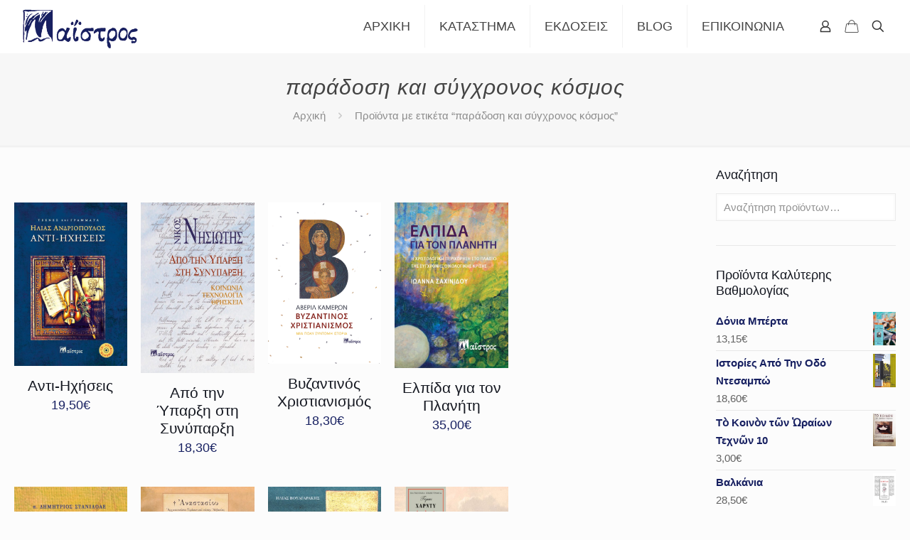

--- FILE ---
content_type: text/html; charset=UTF-8
request_url: https://www.maistros.info/product-tag/paradosi-kai-sygchronos-kosmos/
body_size: 26635
content:
<!DOCTYPE html>
<html lang="el" class="no-js " itemscope itemtype="https://schema.org/WebPage" >

<head>

<meta charset="UTF-8" />
<link rel="alternate" hreflang="el" href="https://www.maistros.info/product-tag/paradosi-kai-sygchronos-kosmos/"/>
<meta name='robots' content='index, follow, max-image-preview:large, max-snippet:-1, max-video-preview:-1' />
<meta name="format-detection" content="telephone=no">
<meta name="viewport" content="width=device-width, initial-scale=1, maximum-scale=1" />
<link rel="shortcut icon" href="https://maistros.info/wp-content/uploads/2019/04/fac_maistros.png" type="image/x-icon" />
<link rel="apple-touch-icon" href="https://maistros.info/wp-content/uploads/2019/04/fac_maistros.png" />

	<!-- This site is optimized with the Yoast SEO plugin v20.1 - https://yoast.com/wordpress/plugins/seo/ -->
	<title>παράδοση και σύγχρονος κόσμος Archives - maistros.info</title>
	<link rel="canonical" href="https://maistros.info/product-tag/paradosi-kai-sygchronos-kosmos/" />
	<link rel="next" href="https://maistros.info/product-tag/paradosi-kai-sygchronos-kosmos/page/2/" />
	<meta property="og:locale" content="el_GR" />
	<meta property="og:type" content="article" />
	<meta property="og:title" content="παράδοση και σύγχρονος κόσμος Archives - maistros.info" />
	<meta property="og:url" content="https://maistros.info/product-tag/paradosi-kai-sygchronos-kosmos/" />
	<meta property="og:site_name" content="maistros.info" />
	<meta name="twitter:card" content="summary_large_image" />
	<script type="application/ld+json" class="yoast-schema-graph">{"@context":"https://schema.org","@graph":[{"@type":"CollectionPage","@id":"https://maistros.info/product-tag/paradosi-kai-sygchronos-kosmos/","url":"https://maistros.info/product-tag/paradosi-kai-sygchronos-kosmos/","name":"παράδοση και σύγχρονος κόσμος Archives - maistros.info","isPartOf":{"@id":"https://www.maistros.info/#website"},"primaryImageOfPage":{"@id":"https://maistros.info/product-tag/paradosi-kai-sygchronos-kosmos/#primaryimage"},"image":{"@id":"https://maistros.info/product-tag/paradosi-kai-sygchronos-kosmos/#primaryimage"},"thumbnailUrl":"https://www.maistros.info/wp-content/uploads/2020/04/55andriop_fb.jpg","breadcrumb":{"@id":"https://maistros.info/product-tag/paradosi-kai-sygchronos-kosmos/#breadcrumb"},"inLanguage":"el"},{"@type":"ImageObject","inLanguage":"el","@id":"https://maistros.info/product-tag/paradosi-kai-sygchronos-kosmos/#primaryimage","url":"https://www.maistros.info/wp-content/uploads/2020/04/55andriop_fb.jpg","contentUrl":"https://www.maistros.info/wp-content/uploads/2020/04/55andriop_fb.jpg","width":591,"height":853},{"@type":"BreadcrumbList","@id":"https://maistros.info/product-tag/paradosi-kai-sygchronos-kosmos/#breadcrumb","itemListElement":[{"@type":"ListItem","position":1,"name":"Home","item":"https://www.maistros.info/"},{"@type":"ListItem","position":2,"name":"παράδοση και σύγχρονος κόσμος"}]},{"@type":"WebSite","@id":"https://www.maistros.info/#website","url":"https://www.maistros.info/","name":"maistros.info","description":"Εκδόσεις Μαΐστρος","publisher":{"@id":"https://www.maistros.info/#organization"},"potentialAction":[{"@type":"SearchAction","target":{"@type":"EntryPoint","urlTemplate":"https://www.maistros.info/?s={search_term_string}"},"query-input":"required name=search_term_string"}],"inLanguage":"el"},{"@type":"Organization","@id":"https://www.maistros.info/#organization","name":"maistros.info","url":"https://www.maistros.info/","logo":{"@type":"ImageObject","inLanguage":"el","@id":"https://www.maistros.info/#/schema/logo/image/","url":"https://www.maistros.info/wp-content/uploads/2023/01/logo_maistros.png","contentUrl":"https://www.maistros.info/wp-content/uploads/2023/01/logo_maistros.png","width":303,"height":110,"caption":"maistros.info"},"image":{"@id":"https://www.maistros.info/#/schema/logo/image/"}}]}</script>
	<!-- / Yoast SEO plugin. -->


<link rel="alternate" type="application/rss+xml" title="Ροή RSS &raquo; maistros.info" href="https://www.maistros.info/feed/" />
<link rel="alternate" type="application/rss+xml" title="Ροή Σχολίων &raquo; maistros.info" href="https://www.maistros.info/comments/feed/" />
<link rel="alternate" type="application/rss+xml" title="Ροή για maistros.info &raquo; παράδοση και σύγχρονος κόσμος Ετικέτα" href="https://www.maistros.info/product-tag/paradosi-kai-sygchronos-kosmos/feed/" />
<script type="text/javascript">
window._wpemojiSettings = {"baseUrl":"https:\/\/s.w.org\/images\/core\/emoji\/14.0.0\/72x72\/","ext":".png","svgUrl":"https:\/\/s.w.org\/images\/core\/emoji\/14.0.0\/svg\/","svgExt":".svg","source":{"concatemoji":"https:\/\/www.maistros.info\/wp-includes\/js\/wp-emoji-release.min.js?ver=6.1.9"}};
/*! This file is auto-generated */
!function(e,a,t){var n,r,o,i=a.createElement("canvas"),p=i.getContext&&i.getContext("2d");function s(e,t){var a=String.fromCharCode,e=(p.clearRect(0,0,i.width,i.height),p.fillText(a.apply(this,e),0,0),i.toDataURL());return p.clearRect(0,0,i.width,i.height),p.fillText(a.apply(this,t),0,0),e===i.toDataURL()}function c(e){var t=a.createElement("script");t.src=e,t.defer=t.type="text/javascript",a.getElementsByTagName("head")[0].appendChild(t)}for(o=Array("flag","emoji"),t.supports={everything:!0,everythingExceptFlag:!0},r=0;r<o.length;r++)t.supports[o[r]]=function(e){if(p&&p.fillText)switch(p.textBaseline="top",p.font="600 32px Arial",e){case"flag":return s([127987,65039,8205,9895,65039],[127987,65039,8203,9895,65039])?!1:!s([55356,56826,55356,56819],[55356,56826,8203,55356,56819])&&!s([55356,57332,56128,56423,56128,56418,56128,56421,56128,56430,56128,56423,56128,56447],[55356,57332,8203,56128,56423,8203,56128,56418,8203,56128,56421,8203,56128,56430,8203,56128,56423,8203,56128,56447]);case"emoji":return!s([129777,127995,8205,129778,127999],[129777,127995,8203,129778,127999])}return!1}(o[r]),t.supports.everything=t.supports.everything&&t.supports[o[r]],"flag"!==o[r]&&(t.supports.everythingExceptFlag=t.supports.everythingExceptFlag&&t.supports[o[r]]);t.supports.everythingExceptFlag=t.supports.everythingExceptFlag&&!t.supports.flag,t.DOMReady=!1,t.readyCallback=function(){t.DOMReady=!0},t.supports.everything||(n=function(){t.readyCallback()},a.addEventListener?(a.addEventListener("DOMContentLoaded",n,!1),e.addEventListener("load",n,!1)):(e.attachEvent("onload",n),a.attachEvent("onreadystatechange",function(){"complete"===a.readyState&&t.readyCallback()})),(e=t.source||{}).concatemoji?c(e.concatemoji):e.wpemoji&&e.twemoji&&(c(e.twemoji),c(e.wpemoji)))}(window,document,window._wpemojiSettings);
</script>
<style type="text/css">
img.wp-smiley,
img.emoji {
	display: inline !important;
	border: none !important;
	box-shadow: none !important;
	height: 1em !important;
	width: 1em !important;
	margin: 0 0.07em !important;
	vertical-align: -0.1em !important;
	background: none !important;
	padding: 0 !important;
}
</style>
	<link rel='stylesheet' id='wp-block-library-css' href='https://www.maistros.info/wp-includes/css/dist/block-library/style.min.css?ver=6.1.9' type='text/css' media='all' />
<link rel='stylesheet' id='wc-blocks-vendors-style-css' href='https://www.maistros.info/wp-content/plugins/woocommerce/packages/woocommerce-blocks/build/wc-blocks-vendors-style.css?ver=9.4.3' type='text/css' media='all' />
<link rel='stylesheet' id='wc-blocks-style-css' href='https://www.maistros.info/wp-content/plugins/woocommerce/packages/woocommerce-blocks/build/wc-blocks-style.css?ver=9.4.3' type='text/css' media='all' />
<link rel='stylesheet' id='classic-theme-styles-css' href='https://www.maistros.info/wp-includes/css/classic-themes.min.css?ver=1' type='text/css' media='all' />
<style id='global-styles-inline-css' type='text/css'>
body{--wp--preset--color--black: #000000;--wp--preset--color--cyan-bluish-gray: #abb8c3;--wp--preset--color--white: #ffffff;--wp--preset--color--pale-pink: #f78da7;--wp--preset--color--vivid-red: #cf2e2e;--wp--preset--color--luminous-vivid-orange: #ff6900;--wp--preset--color--luminous-vivid-amber: #fcb900;--wp--preset--color--light-green-cyan: #7bdcb5;--wp--preset--color--vivid-green-cyan: #00d084;--wp--preset--color--pale-cyan-blue: #8ed1fc;--wp--preset--color--vivid-cyan-blue: #0693e3;--wp--preset--color--vivid-purple: #9b51e0;--wp--preset--gradient--vivid-cyan-blue-to-vivid-purple: linear-gradient(135deg,rgba(6,147,227,1) 0%,rgb(155,81,224) 100%);--wp--preset--gradient--light-green-cyan-to-vivid-green-cyan: linear-gradient(135deg,rgb(122,220,180) 0%,rgb(0,208,130) 100%);--wp--preset--gradient--luminous-vivid-amber-to-luminous-vivid-orange: linear-gradient(135deg,rgba(252,185,0,1) 0%,rgba(255,105,0,1) 100%);--wp--preset--gradient--luminous-vivid-orange-to-vivid-red: linear-gradient(135deg,rgba(255,105,0,1) 0%,rgb(207,46,46) 100%);--wp--preset--gradient--very-light-gray-to-cyan-bluish-gray: linear-gradient(135deg,rgb(238,238,238) 0%,rgb(169,184,195) 100%);--wp--preset--gradient--cool-to-warm-spectrum: linear-gradient(135deg,rgb(74,234,220) 0%,rgb(151,120,209) 20%,rgb(207,42,186) 40%,rgb(238,44,130) 60%,rgb(251,105,98) 80%,rgb(254,248,76) 100%);--wp--preset--gradient--blush-light-purple: linear-gradient(135deg,rgb(255,206,236) 0%,rgb(152,150,240) 100%);--wp--preset--gradient--blush-bordeaux: linear-gradient(135deg,rgb(254,205,165) 0%,rgb(254,45,45) 50%,rgb(107,0,62) 100%);--wp--preset--gradient--luminous-dusk: linear-gradient(135deg,rgb(255,203,112) 0%,rgb(199,81,192) 50%,rgb(65,88,208) 100%);--wp--preset--gradient--pale-ocean: linear-gradient(135deg,rgb(255,245,203) 0%,rgb(182,227,212) 50%,rgb(51,167,181) 100%);--wp--preset--gradient--electric-grass: linear-gradient(135deg,rgb(202,248,128) 0%,rgb(113,206,126) 100%);--wp--preset--gradient--midnight: linear-gradient(135deg,rgb(2,3,129) 0%,rgb(40,116,252) 100%);--wp--preset--duotone--dark-grayscale: url('#wp-duotone-dark-grayscale');--wp--preset--duotone--grayscale: url('#wp-duotone-grayscale');--wp--preset--duotone--purple-yellow: url('#wp-duotone-purple-yellow');--wp--preset--duotone--blue-red: url('#wp-duotone-blue-red');--wp--preset--duotone--midnight: url('#wp-duotone-midnight');--wp--preset--duotone--magenta-yellow: url('#wp-duotone-magenta-yellow');--wp--preset--duotone--purple-green: url('#wp-duotone-purple-green');--wp--preset--duotone--blue-orange: url('#wp-duotone-blue-orange');--wp--preset--font-size--small: 13px;--wp--preset--font-size--medium: 20px;--wp--preset--font-size--large: 36px;--wp--preset--font-size--x-large: 42px;--wp--preset--spacing--20: 0.44rem;--wp--preset--spacing--30: 0.67rem;--wp--preset--spacing--40: 1rem;--wp--preset--spacing--50: 1.5rem;--wp--preset--spacing--60: 2.25rem;--wp--preset--spacing--70: 3.38rem;--wp--preset--spacing--80: 5.06rem;}:where(.is-layout-flex){gap: 0.5em;}body .is-layout-flow > .alignleft{float: left;margin-inline-start: 0;margin-inline-end: 2em;}body .is-layout-flow > .alignright{float: right;margin-inline-start: 2em;margin-inline-end: 0;}body .is-layout-flow > .aligncenter{margin-left: auto !important;margin-right: auto !important;}body .is-layout-constrained > .alignleft{float: left;margin-inline-start: 0;margin-inline-end: 2em;}body .is-layout-constrained > .alignright{float: right;margin-inline-start: 2em;margin-inline-end: 0;}body .is-layout-constrained > .aligncenter{margin-left: auto !important;margin-right: auto !important;}body .is-layout-constrained > :where(:not(.alignleft):not(.alignright):not(.alignfull)){max-width: var(--wp--style--global--content-size);margin-left: auto !important;margin-right: auto !important;}body .is-layout-constrained > .alignwide{max-width: var(--wp--style--global--wide-size);}body .is-layout-flex{display: flex;}body .is-layout-flex{flex-wrap: wrap;align-items: center;}body .is-layout-flex > *{margin: 0;}:where(.wp-block-columns.is-layout-flex){gap: 2em;}.has-black-color{color: var(--wp--preset--color--black) !important;}.has-cyan-bluish-gray-color{color: var(--wp--preset--color--cyan-bluish-gray) !important;}.has-white-color{color: var(--wp--preset--color--white) !important;}.has-pale-pink-color{color: var(--wp--preset--color--pale-pink) !important;}.has-vivid-red-color{color: var(--wp--preset--color--vivid-red) !important;}.has-luminous-vivid-orange-color{color: var(--wp--preset--color--luminous-vivid-orange) !important;}.has-luminous-vivid-amber-color{color: var(--wp--preset--color--luminous-vivid-amber) !important;}.has-light-green-cyan-color{color: var(--wp--preset--color--light-green-cyan) !important;}.has-vivid-green-cyan-color{color: var(--wp--preset--color--vivid-green-cyan) !important;}.has-pale-cyan-blue-color{color: var(--wp--preset--color--pale-cyan-blue) !important;}.has-vivid-cyan-blue-color{color: var(--wp--preset--color--vivid-cyan-blue) !important;}.has-vivid-purple-color{color: var(--wp--preset--color--vivid-purple) !important;}.has-black-background-color{background-color: var(--wp--preset--color--black) !important;}.has-cyan-bluish-gray-background-color{background-color: var(--wp--preset--color--cyan-bluish-gray) !important;}.has-white-background-color{background-color: var(--wp--preset--color--white) !important;}.has-pale-pink-background-color{background-color: var(--wp--preset--color--pale-pink) !important;}.has-vivid-red-background-color{background-color: var(--wp--preset--color--vivid-red) !important;}.has-luminous-vivid-orange-background-color{background-color: var(--wp--preset--color--luminous-vivid-orange) !important;}.has-luminous-vivid-amber-background-color{background-color: var(--wp--preset--color--luminous-vivid-amber) !important;}.has-light-green-cyan-background-color{background-color: var(--wp--preset--color--light-green-cyan) !important;}.has-vivid-green-cyan-background-color{background-color: var(--wp--preset--color--vivid-green-cyan) !important;}.has-pale-cyan-blue-background-color{background-color: var(--wp--preset--color--pale-cyan-blue) !important;}.has-vivid-cyan-blue-background-color{background-color: var(--wp--preset--color--vivid-cyan-blue) !important;}.has-vivid-purple-background-color{background-color: var(--wp--preset--color--vivid-purple) !important;}.has-black-border-color{border-color: var(--wp--preset--color--black) !important;}.has-cyan-bluish-gray-border-color{border-color: var(--wp--preset--color--cyan-bluish-gray) !important;}.has-white-border-color{border-color: var(--wp--preset--color--white) !important;}.has-pale-pink-border-color{border-color: var(--wp--preset--color--pale-pink) !important;}.has-vivid-red-border-color{border-color: var(--wp--preset--color--vivid-red) !important;}.has-luminous-vivid-orange-border-color{border-color: var(--wp--preset--color--luminous-vivid-orange) !important;}.has-luminous-vivid-amber-border-color{border-color: var(--wp--preset--color--luminous-vivid-amber) !important;}.has-light-green-cyan-border-color{border-color: var(--wp--preset--color--light-green-cyan) !important;}.has-vivid-green-cyan-border-color{border-color: var(--wp--preset--color--vivid-green-cyan) !important;}.has-pale-cyan-blue-border-color{border-color: var(--wp--preset--color--pale-cyan-blue) !important;}.has-vivid-cyan-blue-border-color{border-color: var(--wp--preset--color--vivid-cyan-blue) !important;}.has-vivid-purple-border-color{border-color: var(--wp--preset--color--vivid-purple) !important;}.has-vivid-cyan-blue-to-vivid-purple-gradient-background{background: var(--wp--preset--gradient--vivid-cyan-blue-to-vivid-purple) !important;}.has-light-green-cyan-to-vivid-green-cyan-gradient-background{background: var(--wp--preset--gradient--light-green-cyan-to-vivid-green-cyan) !important;}.has-luminous-vivid-amber-to-luminous-vivid-orange-gradient-background{background: var(--wp--preset--gradient--luminous-vivid-amber-to-luminous-vivid-orange) !important;}.has-luminous-vivid-orange-to-vivid-red-gradient-background{background: var(--wp--preset--gradient--luminous-vivid-orange-to-vivid-red) !important;}.has-very-light-gray-to-cyan-bluish-gray-gradient-background{background: var(--wp--preset--gradient--very-light-gray-to-cyan-bluish-gray) !important;}.has-cool-to-warm-spectrum-gradient-background{background: var(--wp--preset--gradient--cool-to-warm-spectrum) !important;}.has-blush-light-purple-gradient-background{background: var(--wp--preset--gradient--blush-light-purple) !important;}.has-blush-bordeaux-gradient-background{background: var(--wp--preset--gradient--blush-bordeaux) !important;}.has-luminous-dusk-gradient-background{background: var(--wp--preset--gradient--luminous-dusk) !important;}.has-pale-ocean-gradient-background{background: var(--wp--preset--gradient--pale-ocean) !important;}.has-electric-grass-gradient-background{background: var(--wp--preset--gradient--electric-grass) !important;}.has-midnight-gradient-background{background: var(--wp--preset--gradient--midnight) !important;}.has-small-font-size{font-size: var(--wp--preset--font-size--small) !important;}.has-medium-font-size{font-size: var(--wp--preset--font-size--medium) !important;}.has-large-font-size{font-size: var(--wp--preset--font-size--large) !important;}.has-x-large-font-size{font-size: var(--wp--preset--font-size--x-large) !important;}
.wp-block-navigation a:where(:not(.wp-element-button)){color: inherit;}
:where(.wp-block-columns.is-layout-flex){gap: 2em;}
.wp-block-pullquote{font-size: 1.5em;line-height: 1.6;}
</style>
<link rel='stylesheet' id='contact-form-7-css' href='https://www.maistros.info/wp-content/plugins/contact-form-7/includes/css/styles.css?ver=5.7.3' type='text/css' media='all' />
<link rel='stylesheet' id='woocommerce-layout-css' href='https://www.maistros.info/wp-content/plugins/woocommerce/assets/css/woocommerce-layout.css?ver=7.4.0' type='text/css' media='all' />
<link rel='stylesheet' id='woocommerce-smallscreen-css' href='https://www.maistros.info/wp-content/plugins/woocommerce/assets/css/woocommerce-smallscreen.css?ver=7.4.0' type='text/css' media='only screen and (max-width: 768px)' />
<link rel='stylesheet' id='woocommerce-general-css' href='https://www.maistros.info/wp-content/plugins/woocommerce/assets/css/woocommerce.css?ver=7.4.0' type='text/css' media='all' />
<style id='woocommerce-inline-inline-css' type='text/css'>
.woocommerce form .form-row .required { visibility: visible; }
</style>
<link rel='stylesheet' id='wpb_wmca_accordion_style-css' href='https://www.maistros.info/wp-content/plugins/wpb-accordion-menu-or-category/inc/../assets/css/wpb_wmca_style.css?ver=1.0' type='text/css' media='all' />
<link rel='stylesheet' id='yith_wcbm_badge_style-css' href='https://www.maistros.info/wp-content/plugins/yith-woocommerce-badges-management/assets/css/frontend.css?ver=2.13.0' type='text/css' media='all' />
<style id='yith_wcbm_badge_style-inline-css' type='text/css'>
.yith-wcbm-badge.yith-wcbm-badge-text.yith-wcbm-badge-79 {
				top: 0; left: 0; 
				
				-ms-transform: ; 
				-webkit-transform: ; 
				transform: ;
				padding: 0px 0px 0px 0px;
				background-color:#f72020; border-radius: 0px 0px 0px 0px; width:90px; height:50px;
			}.yith-wcbm-badge.yith-wcbm-badge-text.yith-wcbm-badge-117 {
				bottom: 0; right: 0; 
				
				-ms-transform: ; 
				-webkit-transform: ; 
				transform: ;
				padding: 0px 0px 0px 0px;
				background-color:#dd3333; border-radius: 0px 0px 0px 0px; width:90px; height:40px;
			}
</style>
<link rel='stylesheet' id='yith-gfont-open-sans-css' href='https://www.maistros.info/wp-content/plugins/yith-woocommerce-badges-management/assets/fonts/open-sans/style.css?ver=2.13.0' type='text/css' media='all' />
<link rel='stylesheet' id='mfn-be-css' href='https://www.maistros.info/wp-content/themes/betheme/css/be.css?ver=26.7.2.1' type='text/css' media='all' />
<link rel='stylesheet' id='mfn-animations-css' href='https://www.maistros.info/wp-content/themes/betheme/assets/animations/animations.min.css?ver=26.7.2.1' type='text/css' media='all' />
<link rel='stylesheet' id='mfn-font-awesome-css' href='https://www.maistros.info/wp-content/themes/betheme/fonts/fontawesome/fontawesome.css?ver=26.7.2.1' type='text/css' media='all' />
<link rel='stylesheet' id='mfn-jplayer-css' href='https://www.maistros.info/wp-content/themes/betheme/assets/jplayer/css/jplayer.blue.monday.min.css?ver=26.7.2.1' type='text/css' media='all' />
<link rel='stylesheet' id='mfn-responsive-css' href='https://www.maistros.info/wp-content/themes/betheme/css/responsive.css?ver=26.7.2.1' type='text/css' media='all' />
<link rel='stylesheet' id='mfn-woo-css' href='https://www.maistros.info/wp-content/themes/betheme/css/woocommerce.css?ver=26.7.2.1' type='text/css' media='all' />
<style id='mfn-dynamic-inline-css' type='text/css'>
html{background-color:#FCFCFC}#Wrapper,#Content,.mfn-popup .mfn-popup-content,.mfn-off-canvas-sidebar .mfn-off-canvas-content-wrapper,.mfn-cart-holder,.mfn-header-login,#Top_bar .search_wrapper,#Top_bar .top_bar_right .mfn-live-search-box,.column_livesearch .mfn-live-search-wrapper,.column_livesearch .mfn-live-search-box{background-color:#FCFCFC}body:not(.template-slider) #Header{min-height:0px}body.header-below:not(.template-slider) #Header{padding-top:0px}#Footer .widgets_wrapper{padding:70px 0}body,button,span.date_label,.timeline_items li h3 span,input[type="submit"],input[type="reset"],input[type="button"],input[type="date"],input[type="text"],input[type="password"],input[type="tel"],input[type="email"],textarea,select,.offer_li .title h3,.mfn-menu-item-megamenu{font-family:"Muli",-apple-system,BlinkMacSystemFont,"Segoe UI",Roboto,Oxygen-Sans,Ubuntu,Cantarell,"Helvetica Neue",sans-serif}#menu > ul > li > a,a.action_button,#overlay-menu ul li a{font-family:"Muli",-apple-system,BlinkMacSystemFont,"Segoe UI",Roboto,Oxygen-Sans,Ubuntu,Cantarell,"Helvetica Neue",sans-serif}#Subheader .title{font-family:"Muli",-apple-system,BlinkMacSystemFont,"Segoe UI",Roboto,Oxygen-Sans,Ubuntu,Cantarell,"Helvetica Neue",sans-serif}h1,h2,h3,h4,.text-logo #logo{font-family:"Muli",-apple-system,BlinkMacSystemFont,"Segoe UI",Roboto,Oxygen-Sans,Ubuntu,Cantarell,"Helvetica Neue",sans-serif}h5,h6{font-family:"Muli",-apple-system,BlinkMacSystemFont,"Segoe UI",Roboto,Oxygen-Sans,Ubuntu,Cantarell,"Helvetica Neue",sans-serif}blockquote{font-family:"Muli",-apple-system,BlinkMacSystemFont,"Segoe UI",Roboto,Oxygen-Sans,Ubuntu,Cantarell,"Helvetica Neue",sans-serif}.chart_box .chart .num,.counter .desc_wrapper .number-wrapper,.how_it_works .image .number,.pricing-box .plan-header .price,.quick_fact .number-wrapper,.woocommerce .product div.entry-summary .price{font-family:"Muli",-apple-system,BlinkMacSystemFont,"Segoe UI",Roboto,Oxygen-Sans,Ubuntu,Cantarell,"Helvetica Neue",sans-serif}body,.mfn-menu-item-megamenu{font-size:15px;line-height:25px;font-weight:400;letter-spacing:0px}.big{font-size:16px;line-height:28px;font-weight:400;letter-spacing:0px}#menu > ul > li > a,a.action_button,#overlay-menu ul li a{font-size:18px;font-weight:500;letter-spacing:0px}#overlay-menu ul li a{line-height:27px}#Subheader .title{font-size:30px;line-height:35px;font-weight:400;letter-spacing:1px;font-style:italic}h1,.text-logo #logo{font-size:48px;line-height:50px;font-weight:400;letter-spacing:0px}h2{font-size:30px;line-height:34px;font-weight:300;letter-spacing:0px}h3,.woocommerce ul.products li.product h3,.woocommerce #customer_login h2{font-size:25px;line-height:29px;font-weight:300;letter-spacing:0px}h4,.woocommerce .woocommerce-order-details__title,.woocommerce .wc-bacs-bank-details-heading,.woocommerce .woocommerce-customer-details h2{font-size:21px;line-height:25px;font-weight:500;letter-spacing:0px}h5{font-size:15px;line-height:25px;font-weight:700;letter-spacing:0px}h6{font-size:14px;line-height:25px;font-weight:400;letter-spacing:0px}#Intro .intro-title{font-size:70px;line-height:70px;font-weight:400;letter-spacing:0px}@media only screen and (min-width:768px) and (max-width:959px){body,.mfn-menu-item-megamenu{font-size:13px;line-height:21px;font-weight:400;letter-spacing:0px}.big{font-size:14px;line-height:24px;font-weight:400;letter-spacing:0px}#menu > ul > li > a,a.action_button,#overlay-menu ul li a{font-size:15px;font-weight:500;letter-spacing:0px}#overlay-menu ul li a{line-height:22.5px}#Subheader .title{font-size:26px;line-height:30px;font-weight:400;letter-spacing:1px;font-style:italic}h1,.text-logo #logo{font-size:41px;line-height:43px;font-weight:400;letter-spacing:0px}h2{font-size:26px;line-height:29px;font-weight:300;letter-spacing:0px}h3,.woocommerce ul.products li.product h3,.woocommerce #customer_login h2{font-size:21px;line-height:25px;font-weight:300;letter-spacing:0px}h4,.woocommerce .woocommerce-order-details__title,.woocommerce .wc-bacs-bank-details-heading,.woocommerce .woocommerce-customer-details h2{font-size:18px;line-height:21px;font-weight:500;letter-spacing:0px}h5{font-size:13px;line-height:21px;font-weight:700;letter-spacing:0px}h6{font-size:13px;line-height:21px;font-weight:400;letter-spacing:0px}#Intro .intro-title{font-size:60px;line-height:60px;font-weight:400;letter-spacing:0px}blockquote{font-size:15px}.chart_box .chart .num{font-size:45px;line-height:45px}.counter .desc_wrapper .number-wrapper{font-size:45px;line-height:45px}.counter .desc_wrapper .title{font-size:14px;line-height:18px}.faq .question .title{font-size:14px}.fancy_heading .title{font-size:38px;line-height:38px}.offer .offer_li .desc_wrapper .title h3{font-size:32px;line-height:32px}.offer_thumb_ul li.offer_thumb_li .desc_wrapper .title h3{font-size:32px;line-height:32px}.pricing-box .plan-header h2{font-size:27px;line-height:27px}.pricing-box .plan-header .price > span{font-size:40px;line-height:40px}.pricing-box .plan-header .price sup.currency{font-size:18px;line-height:18px}.pricing-box .plan-header .price sup.period{font-size:14px;line-height:14px}.quick_fact .number-wrapper{font-size:80px;line-height:80px}.trailer_box .desc h2{font-size:27px;line-height:27px}.widget > h3{font-size:17px;line-height:20px}}@media only screen and (min-width:480px) and (max-width:767px){body,.mfn-menu-item-megamenu{font-size:13px;line-height:19px;font-weight:400;letter-spacing:0px}.big{font-size:13px;line-height:21px;font-weight:400;letter-spacing:0px}#menu > ul > li > a,a.action_button,#overlay-menu ul li a{font-size:14px;font-weight:500;letter-spacing:0px}#overlay-menu ul li a{line-height:21px}#Subheader .title{font-size:23px;line-height:26px;font-weight:400;letter-spacing:1px;font-style:italic}h1,.text-logo #logo{font-size:36px;line-height:38px;font-weight:400;letter-spacing:0px}h2{font-size:23px;line-height:26px;font-weight:300;letter-spacing:0px}h3,.woocommerce ul.products li.product h3,.woocommerce #customer_login h2{font-size:19px;line-height:22px;font-weight:300;letter-spacing:0px}h4,.woocommerce .woocommerce-order-details__title,.woocommerce .wc-bacs-bank-details-heading,.woocommerce .woocommerce-customer-details h2{font-size:16px;line-height:19px;font-weight:500;letter-spacing:0px}h5{font-size:13px;line-height:19px;font-weight:700;letter-spacing:0px}h6{font-size:13px;line-height:19px;font-weight:400;letter-spacing:0px}#Intro .intro-title{font-size:53px;line-height:53px;font-weight:400;letter-spacing:0px}blockquote{font-size:14px}.chart_box .chart .num{font-size:40px;line-height:40px}.counter .desc_wrapper .number-wrapper{font-size:40px;line-height:40px}.counter .desc_wrapper .title{font-size:13px;line-height:16px}.faq .question .title{font-size:13px}.fancy_heading .title{font-size:34px;line-height:34px}.offer .offer_li .desc_wrapper .title h3{font-size:28px;line-height:28px}.offer_thumb_ul li.offer_thumb_li .desc_wrapper .title h3{font-size:28px;line-height:28px}.pricing-box .plan-header h2{font-size:24px;line-height:24px}.pricing-box .plan-header .price > span{font-size:34px;line-height:34px}.pricing-box .plan-header .price sup.currency{font-size:16px;line-height:16px}.pricing-box .plan-header .price sup.period{font-size:13px;line-height:13px}.quick_fact .number-wrapper{font-size:70px;line-height:70px}.trailer_box .desc h2{font-size:24px;line-height:24px}.widget > h3{font-size:16px;line-height:19px}}@media only screen and (max-width:479px){body,.mfn-menu-item-megamenu{font-size:13px;line-height:19px;font-weight:400;letter-spacing:0px}.big{font-size:13px;line-height:19px;font-weight:400;letter-spacing:0px}#menu > ul > li > a,a.action_button,#overlay-menu ul li a{font-size:13px;font-weight:500;letter-spacing:0px}#overlay-menu ul li a{line-height:19.5px}#Subheader .title{font-size:18px;line-height:21px;font-weight:400;letter-spacing:1px;font-style:italic}h1,.text-logo #logo{font-size:29px;line-height:30px;font-weight:400;letter-spacing:0px}h2{font-size:18px;line-height:20px;font-weight:300;letter-spacing:0px}h3,.woocommerce ul.products li.product h3,.woocommerce #customer_login h2{font-size:15px;line-height:19px;font-weight:300;letter-spacing:0px}h4,.woocommerce .woocommerce-order-details__title,.woocommerce .wc-bacs-bank-details-heading,.woocommerce .woocommerce-customer-details h2{font-size:13px;line-height:19px;font-weight:500;letter-spacing:0px}h5{font-size:13px;line-height:19px;font-weight:700;letter-spacing:0px}h6{font-size:13px;line-height:19px;font-weight:400;letter-spacing:0px}#Intro .intro-title{font-size:42px;line-height:42px;font-weight:400;letter-spacing:0px}blockquote{font-size:13px}.chart_box .chart .num{font-size:35px;line-height:35px}.counter .desc_wrapper .number-wrapper{font-size:35px;line-height:35px}.counter .desc_wrapper .title{font-size:13px;line-height:26px}.faq .question .title{font-size:13px}.fancy_heading .title{font-size:30px;line-height:30px}.offer .offer_li .desc_wrapper .title h3{font-size:26px;line-height:26px}.offer_thumb_ul li.offer_thumb_li .desc_wrapper .title h3{font-size:26px;line-height:26px}.pricing-box .plan-header h2{font-size:21px;line-height:21px}.pricing-box .plan-header .price > span{font-size:32px;line-height:32px}.pricing-box .plan-header .price sup.currency{font-size:14px;line-height:14px}.pricing-box .plan-header .price sup.period{font-size:13px;line-height:13px}.quick_fact .number-wrapper{font-size:60px;line-height:60px}.trailer_box .desc h2{font-size:21px;line-height:21px}.widget > h3{font-size:15px;line-height:18px}}.with_aside .sidebar.columns{width:23%}.with_aside .sections_group{width:77%}.aside_both .sidebar.columns{width:18%}.aside_both .sidebar.sidebar-1{margin-left:-82%}.aside_both .sections_group{width:64%;margin-left:18%}@media only screen and (min-width:1240px){#Wrapper,.with_aside .content_wrapper{max-width:1360px}.section_wrapper,.container{max-width:1340px}.layout-boxed.header-boxed #Top_bar.is-sticky{max-width:1360px}}@media only screen and (max-width:767px){.section_wrapper,.container,.four.columns .widget-area{max-width:770px !important}}  .button-default .button,.button-flat .button,.button-round .button{background-color:#f7f7f7;color:#747474}.button-stroke .button{border-color:#f7f7f7;color:#747474}.button-stroke .button:hover{background-color:#f7f7f7;color:#fff}.button-default .button_theme,.button-default button,.button-default input[type="button"],.button-default input[type="reset"],.button-default input[type="submit"],.button-flat .button_theme,.button-flat button,.button-flat input[type="button"],.button-flat input[type="reset"],.button-flat input[type="submit"],.button-round .button_theme,.button-round button,.button-round input[type="button"],.button-round input[type="reset"],.button-round input[type="submit"],.woocommerce #respond input#submit,.woocommerce a.button:not(.default),.woocommerce button.button,.woocommerce input.button,.woocommerce #respond input#submit:hover,.woocommerce a.button:hover,.woocommerce button.button:hover,.woocommerce input.button:hover{color:#ffffff}.button-default #respond input#submit.alt.disabled,.button-default #respond input#submit.alt.disabled:hover,.button-default #respond input#submit.alt:disabled,.button-default #respond input#submit.alt:disabled:hover,.button-default #respond input#submit.alt:disabled[disabled],.button-default #respond input#submit.alt:disabled[disabled]:hover,.button-default a.button.alt.disabled,.button-default a.button.alt.disabled:hover,.button-default a.button.alt:disabled,.button-default a.button.alt:disabled:hover,.button-default a.button.alt:disabled[disabled],.button-default a.button.alt:disabled[disabled]:hover,.button-default button.button.alt.disabled,.button-default button.button.alt.disabled:hover,.button-default button.button.alt:disabled,.button-default button.button.alt:disabled:hover,.button-default button.button.alt:disabled[disabled],.button-default button.button.alt:disabled[disabled]:hover,.button-default input.button.alt.disabled,.button-default input.button.alt.disabled:hover,.button-default input.button.alt:disabled,.button-default input.button.alt:disabled:hover,.button-default input.button.alt:disabled[disabled],.button-default input.button.alt:disabled[disabled]:hover,.button-default #respond input#submit.alt,.button-default a.button.alt,.button-default button.button.alt,.button-default input.button.alt,.button-default #respond input#submit.alt:hover,.button-default a.button.alt:hover,.button-default button.button.alt:hover,.button-default input.button.alt:hover,.button-flat #respond input#submit.alt.disabled,.button-flat #respond input#submit.alt.disabled:hover,.button-flat #respond input#submit.alt:disabled,.button-flat #respond input#submit.alt:disabled:hover,.button-flat #respond input#submit.alt:disabled[disabled],.button-flat #respond input#submit.alt:disabled[disabled]:hover,.button-flat a.button.alt.disabled,.button-flat a.button.alt.disabled:hover,.button-flat a.button.alt:disabled,.button-flat a.button.alt:disabled:hover,.button-flat a.button.alt:disabled[disabled],.button-flat a.button.alt:disabled[disabled]:hover,.button-flat button.button.alt.disabled,.button-flat button.button.alt.disabled:hover,.button-flat button.button.alt:disabled,.button-flat button.button.alt:disabled:hover,.button-flat button.button.alt:disabled[disabled],.button-flat button.button.alt:disabled[disabled]:hover,.button-flat input.button.alt.disabled,.button-flat input.button.alt.disabled:hover,.button-flat input.button.alt:disabled,.button-flat input.button.alt:disabled:hover,.button-flat input.button.alt:disabled[disabled],.button-flat input.button.alt:disabled[disabled]:hover,.button-flat #respond input#submit.alt,.button-flat a.button.alt,.button-flat button.button.alt,.button-flat input.button.alt,.button-flat #respond input#submit.alt:hover,.button-flat a.button.alt:hover,.button-flat button.button.alt:hover,.button-flat input.button.alt:hover,.button-round #respond input#submit.alt.disabled,.button-round #respond input#submit.alt.disabled:hover,.button-round #respond input#submit.alt:disabled,.button-round #respond input#submit.alt:disabled:hover,.button-round #respond input#submit.alt:disabled[disabled],.button-round #respond input#submit.alt:disabled[disabled]:hover,.button-round a.button.alt.disabled,.button-round a.button.alt.disabled:hover,.button-round a.button.alt:disabled,.button-round a.button.alt:disabled:hover,.button-round a.button.alt:disabled[disabled],.button-round a.button.alt:disabled[disabled]:hover,.button-round button.button.alt.disabled,.button-round button.button.alt.disabled:hover,.button-round button.button.alt:disabled,.button-round button.button.alt:disabled:hover,.button-round button.button.alt:disabled[disabled],.button-round button.button.alt:disabled[disabled]:hover,.button-round input.button.alt.disabled,.button-round input.button.alt.disabled:hover,.button-round input.button.alt:disabled,.button-round input.button.alt:disabled:hover,.button-round input.button.alt:disabled[disabled],.button-round input.button.alt:disabled[disabled]:hover,.button-round #respond input#submit.alt,.button-round a.button.alt,.button-round button.button.alt,.button-round input.button.alt,.button-round #respond input#submit.alt:hover,.button-round a.button.alt:hover,.button-round button.button.alt:hover,.button-round input.button.alt:hover{background-color:#172061;color:#ffffff}.button-stroke.woocommerce a.button:not(.default),.button-stroke .woocommerce a.button:not(.default),.button-stroke #respond input#submit.alt.disabled,.button-stroke #respond input#submit.alt.disabled:hover,.button-stroke #respond input#submit.alt:disabled,.button-stroke #respond input#submit.alt:disabled:hover,.button-stroke #respond input#submit.alt:disabled[disabled],.button-stroke #respond input#submit.alt:disabled[disabled]:hover,.button-stroke a.button.alt.disabled,.button-stroke a.button.alt.disabled:hover,.button-stroke a.button.alt:disabled,.button-stroke a.button.alt:disabled:hover,.button-stroke a.button.alt:disabled[disabled],.button-stroke a.button.alt:disabled[disabled]:hover,.button-stroke button.button.alt.disabled,.button-stroke button.button.alt.disabled:hover,.button-stroke button.button.alt:disabled,.button-stroke button.button.alt:disabled:hover,.button-stroke button.button.alt:disabled[disabled],.button-stroke button.button.alt:disabled[disabled]:hover,.button-stroke input.button.alt.disabled,.button-stroke input.button.alt.disabled:hover,.button-stroke input.button.alt:disabled,.button-stroke input.button.alt:disabled:hover,.button-stroke input.button.alt:disabled[disabled],.button-stroke input.button.alt:disabled[disabled]:hover,.button-stroke #respond input#submit.alt,.button-stroke a.button.alt,.button-stroke button.button.alt,.button-stroke input.button.alt{border-color:#172061;background:none;color:#172061}.button-stroke.woocommerce a.button:not(.default):hover,.button-stroke .woocommerce a.button:not(.default):hover,.button-stroke #respond input#submit.alt:hover,.button-stroke a.button.alt:hover,.button-stroke button.button.alt:hover,.button-stroke input.button.alt:hover,.button-stroke a.action_button:hover{background-color:#172061;color:#ffffff}.action_button,.action_button:hover{background-color:#f7f7f7;color:#747474}.button-stroke a.action_button{border-color:#f7f7f7}.footer_button{color:#65666C!important;background-color:transparent;box-shadow:none!important}.footer_button:after{display:none!important}.button-custom.woocommerce .button,.button-custom .button,.button-custom .action_button,.button-custom .footer_button,.button-custom button,.button-custom button.button,.button-custom input[type="button"],.button-custom input[type="reset"],.button-custom input[type="submit"],.button-custom .woocommerce #respond input#submit,.button-custom .woocommerce a.button,.button-custom .woocommerce button.button,.button-custom .woocommerce input.button{font-family:;font-size:14px;line-height:14px;font-weight:400;letter-spacing:0px;padding:12px 20px;border-width:0px;border-radius:0px}body.button-custom .button{color:#626262;background-color:#dbdddf;border-color:transparent}body.button-custom .button:hover{color:#626262;background-color:#d3d3d3;border-color:transparent}body .button-custom .button_theme,body.button-custom .button_theme,.button-custom button,.button-custom input[type="button"],.button-custom input[type="reset"],.button-custom input[type="submit"],.button-custom .woocommerce #respond input#submit,body.button-custom.woocommerce a.button:not(.default),.button-custom .woocommerce button.button,.button-custom .woocommerce input.button,.button-custom .woocommerce a.button_theme:not(.default){color:#ffffff;background-color:#0095eb;border-color:transparent;box-shadow:unset}body .button-custom .button_theme:hover,body.button-custom .button_theme:hover,.button-custom button:hover,.button-custom input[type="button"]:hover,.button-custom input[type="reset"]:hover,.button-custom input[type="submit"]:hover,.button-custom .woocommerce #respond input#submit:hover,body.button-custom.woocommerce a.button:not(.default):hover,.button-custom .woocommerce button.button:hover,.button-custom .woocommerce input.button:hover,.button-custom .woocommerce a.button_theme:not(.default):hover{color:#ffffff;background-color:#007cc3;border-color:transparent}body.button-custom .action_button{color:#626262;background-color:#dbdddf;border-color:transparent;box-shadow:unset}body.button-custom .action_button:hover{color:#626262;background-color:#d3d3d3;border-color:transparent}.button-custom #respond input#submit.alt.disabled,.button-custom #respond input#submit.alt.disabled:hover,.button-custom #respond input#submit.alt:disabled,.button-custom #respond input#submit.alt:disabled:hover,.button-custom #respond input#submit.alt:disabled[disabled],.button-custom #respond input#submit.alt:disabled[disabled]:hover,.button-custom a.button.alt.disabled,.button-custom a.button.alt.disabled:hover,.button-custom a.button.alt:disabled,.button-custom a.button.alt:disabled:hover,.button-custom a.button.alt:disabled[disabled],.button-custom a.button.alt:disabled[disabled]:hover,.button-custom button.button.alt.disabled,.button-custom button.button.alt.disabled:hover,.button-custom button.button.alt:disabled,.button-custom button.button.alt:disabled:hover,.button-custom button.button.alt:disabled[disabled],.button-custom button.button.alt:disabled[disabled]:hover,.button-custom input.button.alt.disabled,.button-custom input.button.alt.disabled:hover,.button-custom input.button.alt:disabled,.button-custom input.button.alt:disabled:hover,.button-custom input.button.alt:disabled[disabled],.button-custom input.button.alt:disabled[disabled]:hover,.button-custom #respond input#submit.alt,.button-custom a.button.alt,.button-custom button.button.alt,.button-custom input.button.alt{line-height:14px;padding:12px 20px;color:#ffffff;background-color:#0095eb;font-family:;font-size:14px;font-weight:400;letter-spacing:0px;border-width:0px;border-radius:0px}.button-custom #respond input#submit.alt:hover,.button-custom a.button.alt:hover,.button-custom button.button.alt:hover,.button-custom input.button.alt:hover,.button-custom a.action_button:hover{color:#ffffff;background-color:#007cc3}#Top_bar #logo,.header-fixed #Top_bar #logo,.header-plain #Top_bar #logo,.header-transparent #Top_bar #logo{height:60px;line-height:60px;padding:7px 0}.logo-overflow #Top_bar:not(.is-sticky) .logo{height:74px}#Top_bar .menu > li > a{padding:7px 0}.menu-highlight:not(.header-creative) #Top_bar .menu > li > a{margin:12px 0}.header-plain:not(.menu-highlight) #Top_bar .menu > li > a span:not(.description){line-height:74px}.header-fixed #Top_bar .menu > li > a{padding:22px 0}@media only screen and (max-width:767px){.mobile-header-mini #Top_bar #logo{height:50px!important;line-height:50px!important;margin:5px 0}}#Top_bar #logo img.svg{width:100px}.image_frame,.wp-caption{border-width:0px}.alert{border-radius:0px}#Top_bar .top_bar_right .top-bar-right-input input{width:200px}.mfn-live-search-box .mfn-live-search-list{max-height:300px}#Side_slide{right:-250px;width:250px}#Side_slide.left{left:-250px}.blog-teaser li .desc-wrapper .desc{background-position-y:-1px}@media only screen and ( max-width:767px ){}@media only screen and (min-width:1240px){body:not(.header-simple) #Top_bar #menu{display:block!important}.tr-menu #Top_bar #menu{background:none!important}#Top_bar .menu > li > ul.mfn-megamenu > li{float:left}#Top_bar .menu > li > ul.mfn-megamenu > li.mfn-megamenu-cols-1{width:100%}#Top_bar .menu > li > ul.mfn-megamenu > li.mfn-megamenu-cols-2{width:50%}#Top_bar .menu > li > ul.mfn-megamenu > li.mfn-megamenu-cols-3{width:33.33%}#Top_bar .menu > li > ul.mfn-megamenu > li.mfn-megamenu-cols-4{width:25%}#Top_bar .menu > li > ul.mfn-megamenu > li.mfn-megamenu-cols-5{width:20%}#Top_bar .menu > li > ul.mfn-megamenu > li.mfn-megamenu-cols-6{width:16.66%}#Top_bar .menu > li > ul.mfn-megamenu > li > ul{display:block!important;position:inherit;left:auto;top:auto;border-width:0 1px 0 0}#Top_bar .menu > li > ul.mfn-megamenu > li:last-child > ul{border:0}#Top_bar .menu > li > ul.mfn-megamenu > li > ul li{width:auto}#Top_bar .menu > li > ul.mfn-megamenu a.mfn-megamenu-title{text-transform:uppercase;font-weight:400;background:none}#Top_bar .menu > li > ul.mfn-megamenu a .menu-arrow{display:none}.menuo-right #Top_bar .menu > li > ul.mfn-megamenu{left:0;width:98%!important;margin:0 1%;padding:20px 0}.menuo-right #Top_bar .menu > li > ul.mfn-megamenu-bg{box-sizing:border-box}#Top_bar .menu > li > ul.mfn-megamenu-bg{padding:20px 166px 20px 20px;background-repeat:no-repeat;background-position:right bottom}.rtl #Top_bar .menu > li > ul.mfn-megamenu-bg{padding-left:166px;padding-right:20px;background-position:left bottom}#Top_bar .menu > li > ul.mfn-megamenu-bg > li{background:none}#Top_bar .menu > li > ul.mfn-megamenu-bg > li a{border:none}#Top_bar .menu > li > ul.mfn-megamenu-bg > li > ul{background:none!important;-webkit-box-shadow:0 0 0 0;-moz-box-shadow:0 0 0 0;box-shadow:0 0 0 0}.mm-vertical #Top_bar .container{position:relative}.mm-vertical #Top_bar .top_bar_left{position:static}.mm-vertical #Top_bar .menu > li ul{box-shadow:0 0 0 0 transparent!important;background-image:none}.mm-vertical #Top_bar .menu > li > ul.mfn-megamenu{padding:20px 0}.mm-vertical.header-plain #Top_bar .menu > li > ul.mfn-megamenu{width:100%!important;margin:0}.mm-vertical #Top_bar .menu > li > ul.mfn-megamenu > li{display:table-cell;float:none!important;width:10%;padding:0 15px;border-right:1px solid rgba(0,0,0,0.05)}.mm-vertical #Top_bar .menu > li > ul.mfn-megamenu > li:last-child{border-right-width:0}.mm-vertical #Top_bar .menu > li > ul.mfn-megamenu > li.hide-border{border-right-width:0}.mm-vertical #Top_bar .menu > li > ul.mfn-megamenu > li a{border-bottom-width:0;padding:9px 15px;line-height:120%}.mm-vertical #Top_bar .menu > li > ul.mfn-megamenu a.mfn-megamenu-title{font-weight:700}.rtl .mm-vertical #Top_bar .menu > li > ul.mfn-megamenu > li:first-child{border-right-width:0}.rtl .mm-vertical #Top_bar .menu > li > ul.mfn-megamenu > li:last-child{border-right-width:1px}body.header-shop #Top_bar #menu{display:flex!important}.header-shop #Top_bar.is-sticky .top_bar_row_second{display:none}.header-plain:not(.menuo-right) #Header .top_bar_left{width:auto!important}.header-stack.header-center #Top_bar #menu{display:inline-block!important}.header-simple #Top_bar #menu{display:none;height:auto;width:300px;bottom:auto;top:100%;right:1px;position:absolute;margin:0}.header-simple #Header a.responsive-menu-toggle{display:block;right:10px}.header-simple #Top_bar #menu > ul{width:100%;float:left}.header-simple #Top_bar #menu ul li{width:100%;padding-bottom:0;border-right:0;position:relative}.header-simple #Top_bar #menu ul li a{padding:0 20px;margin:0;display:block;height:auto;line-height:normal;border:none}.header-simple #Top_bar #menu ul li a:not(.menu-toggle):after{display:none}.header-simple #Top_bar #menu ul li a span{border:none;line-height:44px;display:inline;padding:0}.header-simple #Top_bar #menu ul li.submenu .menu-toggle{display:block;position:absolute;right:0;top:0;width:44px;height:44px;line-height:44px;font-size:30px;font-weight:300;text-align:center;cursor:pointer;color:#444;opacity:0.33;transform:unset}.header-simple #Top_bar #menu ul li.submenu .menu-toggle:after{content:"+";position:static}.header-simple #Top_bar #menu ul li.hover > .menu-toggle:after{content:"-"}.header-simple #Top_bar #menu ul li.hover a{border-bottom:0}.header-simple #Top_bar #menu ul.mfn-megamenu li .menu-toggle{display:none}.header-simple #Top_bar #menu ul li ul{position:relative!important;left:0!important;top:0;padding:0;margin:0!important;width:auto!important;background-image:none}.header-simple #Top_bar #menu ul li ul li{width:100%!important;display:block;padding:0}.header-simple #Top_bar #menu ul li ul li a{padding:0 20px 0 30px}.header-simple #Top_bar #menu ul li ul li a .menu-arrow{display:none}.header-simple #Top_bar #menu ul li ul li a span{padding:0}.header-simple #Top_bar #menu ul li ul li a span:after{display:none!important}.header-simple #Top_bar .menu > li > ul.mfn-megamenu a.mfn-megamenu-title{text-transform:uppercase;font-weight:400}.header-simple #Top_bar .menu > li > ul.mfn-megamenu > li > ul{display:block!important;position:inherit;left:auto;top:auto}.header-simple #Top_bar #menu ul li ul li ul{border-left:0!important;padding:0;top:0}.header-simple #Top_bar #menu ul li ul li ul li a{padding:0 20px 0 40px}.rtl.header-simple #Top_bar #menu{left:1px;right:auto}.rtl.header-simple #Top_bar a.responsive-menu-toggle{left:10px;right:auto}.rtl.header-simple #Top_bar #menu ul li.submenu .menu-toggle{left:0;right:auto}.rtl.header-simple #Top_bar #menu ul li ul{left:auto!important;right:0!important}.rtl.header-simple #Top_bar #menu ul li ul li a{padding:0 30px 0 20px}.rtl.header-simple #Top_bar #menu ul li ul li ul li a{padding:0 40px 0 20px}.menu-highlight #Top_bar .menu > li{margin:0 2px}.menu-highlight:not(.header-creative) #Top_bar .menu > li > a{padding:0;-webkit-border-radius:5px;border-radius:5px}.menu-highlight #Top_bar .menu > li > a:after{display:none}.menu-highlight #Top_bar .menu > li > a span:not(.description){line-height:50px}.menu-highlight #Top_bar .menu > li > a span.description{display:none}.menu-highlight.header-stack #Top_bar .menu > li > a{margin:10px 0!important}.menu-highlight.header-stack #Top_bar .menu > li > a span:not(.description){line-height:40px}.menu-highlight.header-simple #Top_bar #menu ul li,.menu-highlight.header-creative #Top_bar #menu ul li{margin:0}.menu-highlight.header-simple #Top_bar #menu ul li > a,.menu-highlight.header-creative #Top_bar #menu ul li > a{-webkit-border-radius:0;border-radius:0}.menu-highlight:not(.header-fixed):not(.header-simple) #Top_bar.is-sticky .menu > li > a{margin:10px 0!important;padding:5px 0!important}.menu-highlight:not(.header-fixed):not(.header-simple) #Top_bar.is-sticky .menu > li > a span{line-height:30px!important}.header-modern.menu-highlight.menuo-right .menu_wrapper{margin-right:20px}.menu-line-below #Top_bar .menu > li > a:not(.menu-toggle):after{top:auto;bottom:-4px}.menu-line-below #Top_bar.is-sticky .menu > li > a:not(.menu-toggle):after{top:auto;bottom:-4px}.menu-line-below-80 #Top_bar:not(.is-sticky) .menu > li > a:not(.menu-toggle):after{height:4px;left:10%;top:50%;margin-top:20px;width:80%}.menu-line-below-80-1 #Top_bar:not(.is-sticky) .menu > li > a:not(.menu-toggle):after{height:1px;left:10%;top:50%;margin-top:20px;width:80%}.menu-link-color #Top_bar .menu > li > a:not(.menu-toggle):after{display:none!important}.menu-arrow-top #Top_bar .menu > li > a:after{background:none repeat scroll 0 0 rgba(0,0,0,0)!important;border-color:#ccc transparent transparent;border-style:solid;border-width:7px 7px 0;display:block;height:0;left:50%;margin-left:-7px;top:0!important;width:0}.menu-arrow-top #Top_bar.is-sticky .menu > li > a:after{top:0!important}.menu-arrow-bottom #Top_bar .menu > li > a:after{background:none!important;border-color:transparent transparent #ccc;border-style:solid;border-width:0 7px 7px;display:block;height:0;left:50%;margin-left:-7px;top:auto;bottom:0;width:0}.menu-arrow-bottom #Top_bar.is-sticky .menu > li > a:after{top:auto;bottom:0}.menuo-no-borders #Top_bar .menu > li > a span{border-width:0!important}.menuo-no-borders #Header_creative #Top_bar .menu > li > a span{border-bottom-width:0}.menuo-no-borders.header-plain #Top_bar a#header_cart,.menuo-no-borders.header-plain #Top_bar a#search_button,.menuo-no-borders.header-plain #Top_bar .wpml-languages,.menuo-no-borders.header-plain #Top_bar a.action_button{border-width:0}.menuo-right #Top_bar .menu_wrapper{float:right}.menuo-right.header-stack:not(.header-center) #Top_bar .menu_wrapper{margin-right:150px}body.header-creative{padding-left:50px}body.header-creative.header-open{padding-left:250px}body.error404,body.under-construction,body.template-blank,body.under-construction.header-rtl.header-creative.header-open{padding-left:0!important;padding-right:0!important}.header-creative.footer-fixed #Footer,.header-creative.footer-sliding #Footer,.header-creative.footer-stick #Footer.is-sticky{box-sizing:border-box;padding-left:50px}.header-open.footer-fixed #Footer,.header-open.footer-sliding #Footer,.header-creative.footer-stick #Footer.is-sticky{padding-left:250px}.header-rtl.header-creative.footer-fixed #Footer,.header-rtl.header-creative.footer-sliding #Footer,.header-rtl.header-creative.footer-stick #Footer.is-sticky{padding-left:0;padding-right:50px}.header-rtl.header-open.footer-fixed #Footer,.header-rtl.header-open.footer-sliding #Footer,.header-rtl.header-creative.footer-stick #Footer.is-sticky{padding-right:250px}#Header_creative{background-color:#fff;position:fixed;width:250px;height:100%;left:-200px;top:0;z-index:9002;-webkit-box-shadow:2px 0 4px 2px rgba(0,0,0,.15);box-shadow:2px 0 4px 2px rgba(0,0,0,.15)}#Header_creative .container{width:100%}#Header_creative .creative-wrapper{opacity:0;margin-right:50px}#Header_creative a.creative-menu-toggle{display:block;width:34px;height:34px;line-height:34px;font-size:22px;text-align:center;position:absolute;top:10px;right:8px;border-radius:3px}.admin-bar #Header_creative a.creative-menu-toggle{top:42px}#Header_creative #Top_bar{position:static;width:100%}#Header_creative #Top_bar .top_bar_left{width:100%!important;float:none}#Header_creative #Top_bar .logo{float:none;text-align:center;margin:15px 0}#Header_creative #Top_bar #menu{background-color:transparent}#Header_creative #Top_bar .menu_wrapper{float:none;margin:0 0 30px}#Header_creative #Top_bar .menu > li{width:100%;float:none;position:relative}#Header_creative #Top_bar .menu > li > a{padding:0;text-align:center}#Header_creative #Top_bar .menu > li > a:after{display:none}#Header_creative #Top_bar .menu > li > a span{border-right:0;border-bottom-width:1px;line-height:38px}#Header_creative #Top_bar .menu li ul{left:100%;right:auto;top:0;box-shadow:2px 2px 2px 0 rgba(0,0,0,0.03);-webkit-box-shadow:2px 2px 2px 0 rgba(0,0,0,0.03)}#Header_creative #Top_bar .menu > li > ul.mfn-megamenu{margin:0;width:700px!important}#Header_creative #Top_bar .menu > li > ul.mfn-megamenu > li > ul{left:0}#Header_creative #Top_bar .menu li ul li a{padding-top:9px;padding-bottom:8px}#Header_creative #Top_bar .menu li ul li ul{top:0}#Header_creative #Top_bar .menu > li > a span.description{display:block;font-size:13px;line-height:28px!important;clear:both}.menuo-arrows #Top_bar .menu > li.submenu > a > span:after{content:unset!important}#Header_creative #Top_bar .top_bar_right{width:100%!important;float:left;height:auto;margin-bottom:35px;text-align:center;padding:0 20px;top:0;-webkit-box-sizing:border-box;-moz-box-sizing:border-box;box-sizing:border-box}#Header_creative #Top_bar .top_bar_right:before{content:none}#Header_creative #Top_bar .top_bar_right .top_bar_right_wrapper{flex-wrap:wrap;justify-content:center}#Header_creative #Top_bar .top_bar_right .top-bar-right-icon,#Header_creative #Top_bar .top_bar_right .wpml-languages,#Header_creative #Top_bar .top_bar_right .top-bar-right-button,#Header_creative #Top_bar .top_bar_right .top-bar-right-input{min-height:30px;margin:5px}#Header_creative #Top_bar .search_wrapper{left:100%;top:auto}#Header_creative #Top_bar .banner_wrapper{display:block;text-align:center}#Header_creative #Top_bar .banner_wrapper img{max-width:100%;height:auto;display:inline-block}#Header_creative #Action_bar{display:none;position:absolute;bottom:0;top:auto;clear:both;padding:0 20px;box-sizing:border-box}#Header_creative #Action_bar .contact_details{width:100%;text-align:center;margin-bottom:20px}#Header_creative #Action_bar .contact_details li{padding:0}#Header_creative #Action_bar .social{float:none;text-align:center;padding:5px 0 15px}#Header_creative #Action_bar .social li{margin-bottom:2px}#Header_creative #Action_bar .social-menu{float:none;text-align:center}#Header_creative #Action_bar .social-menu li{border-color:rgba(0,0,0,.1)}#Header_creative .social li a{color:rgba(0,0,0,.5)}#Header_creative .social li a:hover{color:#000}#Header_creative .creative-social{position:absolute;bottom:10px;right:0;width:50px}#Header_creative .creative-social li{display:block;float:none;width:100%;text-align:center;margin-bottom:5px}.header-creative .fixed-nav.fixed-nav-prev{margin-left:50px}.header-creative.header-open .fixed-nav.fixed-nav-prev{margin-left:250px}.menuo-last #Header_creative #Top_bar .menu li.last ul{top:auto;bottom:0}.header-open #Header_creative{left:0}.header-open #Header_creative .creative-wrapper{opacity:1;margin:0!important}.header-open #Header_creative .creative-menu-toggle,.header-open #Header_creative .creative-social{display:none}.header-open #Header_creative #Action_bar{display:block}body.header-rtl.header-creative{padding-left:0;padding-right:50px}.header-rtl #Header_creative{left:auto;right:-200px}.header-rtl #Header_creative .creative-wrapper{margin-left:50px;margin-right:0}.header-rtl #Header_creative a.creative-menu-toggle{left:8px;right:auto}.header-rtl #Header_creative .creative-social{left:0;right:auto}.header-rtl #Footer #back_to_top.sticky{right:125px}.header-rtl #popup_contact{right:70px}.header-rtl #Header_creative #Top_bar .menu li ul{left:auto;right:100%}.header-rtl #Header_creative #Top_bar .search_wrapper{left:auto;right:100%}.header-rtl .fixed-nav.fixed-nav-prev{margin-left:0!important}.header-rtl .fixed-nav.fixed-nav-next{margin-right:50px}body.header-rtl.header-creative.header-open{padding-left:0;padding-right:250px!important}.header-rtl.header-open #Header_creative{left:auto;right:0}.header-rtl.header-open #Footer #back_to_top.sticky{right:325px}.header-rtl.header-open #popup_contact{right:270px}.header-rtl.header-open .fixed-nav.fixed-nav-next{margin-right:250px}#Header_creative.active{left:-1px}.header-rtl #Header_creative.active{left:auto;right:-1px}#Header_creative.active .creative-wrapper{opacity:1;margin:0}.header-creative .vc_row[data-vc-full-width]{padding-left:50px}.header-creative.header-open .vc_row[data-vc-full-width]{padding-left:250px}.header-open .vc_parallax .vc_parallax-inner{left:auto;width:calc(100% - 250px)}.header-open.header-rtl .vc_parallax .vc_parallax-inner{left:0;right:auto}#Header_creative.scroll{height:100%;overflow-y:auto}#Header_creative.scroll:not(.dropdown) .menu li ul{display:none!important}#Header_creative.scroll #Action_bar{position:static}#Header_creative.dropdown{outline:none}#Header_creative.dropdown #Top_bar .menu_wrapper{float:left;width:100%}#Header_creative.dropdown #Top_bar #menu ul li{position:relative;float:left}#Header_creative.dropdown #Top_bar #menu ul li a:not(.menu-toggle):after{display:none}#Header_creative.dropdown #Top_bar #menu ul li a span{line-height:38px;padding:0}#Header_creative.dropdown #Top_bar #menu ul li.submenu .menu-toggle{display:block;position:absolute;right:0;top:0;width:38px;height:38px;line-height:38px;font-size:26px;font-weight:300;text-align:center;cursor:pointer;color:#444;opacity:0.33;z-index:203}#Header_creative.dropdown #Top_bar #menu ul li.submenu .menu-toggle:after{content:"+";position:static}#Header_creative.dropdown #Top_bar #menu ul li.hover > .menu-toggle:after{content:"-"}#Header_creative.dropdown #Top_bar #menu ul.sub-menu li:not(:last-of-type) a{border-bottom:0}#Header_creative.dropdown #Top_bar #menu ul.mfn-megamenu li .menu-toggle{display:none}#Header_creative.dropdown #Top_bar #menu ul li ul{position:relative!important;left:0!important;top:0;padding:0;margin-left:0!important;width:auto!important;background-image:none}#Header_creative.dropdown #Top_bar #menu ul li ul li{width:100%!important}#Header_creative.dropdown #Top_bar #menu ul li ul li a{padding:0 10px;text-align:center}#Header_creative.dropdown #Top_bar #menu ul li ul li a .menu-arrow{display:none}#Header_creative.dropdown #Top_bar #menu ul li ul li a span{padding:0}#Header_creative.dropdown #Top_bar #menu ul li ul li a span:after{display:none!important}#Header_creative.dropdown #Top_bar .menu > li > ul.mfn-megamenu a.mfn-megamenu-title{text-transform:uppercase;font-weight:400}#Header_creative.dropdown #Top_bar .menu > li > ul.mfn-megamenu > li > ul{display:block!important;position:inherit;left:auto;top:auto}#Header_creative.dropdown #Top_bar #menu ul li ul li ul{border-left:0!important;padding:0;top:0}#Header_creative{transition:left .5s ease-in-out,right .5s ease-in-out}#Header_creative .creative-wrapper{transition:opacity .5s ease-in-out,margin 0s ease-in-out .5s}#Header_creative.active .creative-wrapper{transition:opacity .5s ease-in-out,margin 0s ease-in-out}}@media only screen and (min-width:1240px){#Top_bar.is-sticky{position:fixed!important;width:100%;left:0;top:-60px;height:60px;z-index:701;background:#fff;opacity:.97;-webkit-box-shadow:0 2px 5px 0 rgba(0,0,0,0.1);-moz-box-shadow:0 2px 5px 0 rgba(0,0,0,0.1);box-shadow:0 2px 5px 0 rgba(0,0,0,0.1)}.layout-boxed.header-boxed #Top_bar.is-sticky{max-width:1240px;left:50%;-webkit-transform:translateX(-50%);transform:translateX(-50%)}#Top_bar.is-sticky .top_bar_left,#Top_bar.is-sticky .top_bar_right,#Top_bar.is-sticky .top_bar_right:before{background:none;box-shadow:unset}#Top_bar.is-sticky .logo{width:auto;margin:0 30px 0 20px;padding:0}#Top_bar.is-sticky #logo,#Top_bar.is-sticky .custom-logo-link{padding:5px 0!important;height:50px!important;line-height:50px!important}.logo-no-sticky-padding #Top_bar.is-sticky #logo{height:60px!important;line-height:60px!important}#Top_bar.is-sticky #logo img.logo-main{display:none}#Top_bar.is-sticky #logo img.logo-sticky{display:inline;max-height:35px}.logo-sticky-width-auto #Top_bar.is-sticky #logo img.logo-sticky{width:auto}#Top_bar.is-sticky .menu_wrapper{clear:none}#Top_bar.is-sticky .menu_wrapper .menu > li > a{padding:15px 0}#Top_bar.is-sticky .menu > li > a,#Top_bar.is-sticky .menu > li > a span{line-height:30px}#Top_bar.is-sticky .menu > li > a:after{top:auto;bottom:-4px}#Top_bar.is-sticky .menu > li > a span.description{display:none}#Top_bar.is-sticky .secondary_menu_wrapper,#Top_bar.is-sticky .banner_wrapper{display:none}.header-overlay #Top_bar.is-sticky{display:none}.sticky-dark #Top_bar.is-sticky,.sticky-dark #Top_bar.is-sticky #menu{background:rgba(0,0,0,.8)}.sticky-dark #Top_bar.is-sticky .menu > li:not(.current-menu-item) > a{color:#fff}.sticky-dark #Top_bar.is-sticky .top_bar_right .top-bar-right-icon{color:rgba(255,255,255,.9)}.sticky-dark #Top_bar.is-sticky .top_bar_right .top-bar-right-icon svg .path{stroke:rgba(255,255,255,.9)}.sticky-dark #Top_bar.is-sticky .wpml-languages a.active,.sticky-dark #Top_bar.is-sticky .wpml-languages ul.wpml-lang-dropdown{background:rgba(0,0,0,0.1);border-color:rgba(0,0,0,0.1)}.sticky-white #Top_bar.is-sticky,.sticky-white #Top_bar.is-sticky #menu{background:rgba(255,255,255,.8)}.sticky-white #Top_bar.is-sticky .menu > li:not(.current-menu-item) > a{color:#222}.sticky-white #Top_bar.is-sticky .top_bar_right .top-bar-right-icon{color:rgba(0,0,0,.8)}.sticky-white #Top_bar.is-sticky .top_bar_right .top-bar-right-icon svg .path{stroke:rgba(0,0,0,.8)}.sticky-white #Top_bar.is-sticky .wpml-languages a.active,.sticky-white #Top_bar.is-sticky .wpml-languages ul.wpml-lang-dropdown{background:rgba(255,255,255,0.1);border-color:rgba(0,0,0,0.1)}}@media only screen and (min-width:768px) and (max-width:1240px){.header_placeholder{height:0!important}}@media only screen and (max-width:1239px){#Top_bar #menu{display:none;height:auto;width:300px;bottom:auto;top:100%;right:1px;position:absolute;margin:0}#Top_bar a.responsive-menu-toggle{display:block}#Top_bar #menu > ul{width:100%;float:left}#Top_bar #menu ul li{width:100%;padding-bottom:0;border-right:0;position:relative}#Top_bar #menu ul li a{padding:0 25px;margin:0;display:block;height:auto;line-height:normal;border:none}#Top_bar #menu ul li a:not(.menu-toggle):after{display:none}#Top_bar #menu ul li a span{border:none;line-height:44px;display:inline;padding:0}#Top_bar #menu ul li a span.description{margin:0 0 0 5px}#Top_bar #menu ul li.submenu .menu-toggle{display:block;position:absolute;right:15px;top:0;width:44px;height:44px;line-height:44px;font-size:30px;font-weight:300;text-align:center;cursor:pointer;color:#444;opacity:0.33;transform:unset}#Top_bar #menu ul li.submenu .menu-toggle:after{content:"+";position:static}#Top_bar #menu ul li.hover > .menu-toggle:after{content:"-"}#Top_bar #menu ul li.hover a{border-bottom:0}#Top_bar #menu ul li a span:after{display:none!important}#Top_bar #menu ul.mfn-megamenu li .menu-toggle{display:none}#Top_bar #menu ul li ul{position:relative!important;left:0!important;top:0;padding:0;margin-left:0!important;width:auto!important;background-image:none!important;box-shadow:0 0 0 0 transparent!important;-webkit-box-shadow:0 0 0 0 transparent!important}#Top_bar #menu ul li ul li{width:100%!important}#Top_bar #menu ul li ul li a{padding:0 20px 0 35px}#Top_bar #menu ul li ul li a .menu-arrow{display:none}#Top_bar #menu ul li ul li a span{padding:0}#Top_bar #menu ul li ul li a span:after{display:none!important}#Top_bar .menu > li > ul.mfn-megamenu a.mfn-megamenu-title{text-transform:uppercase;font-weight:400}#Top_bar .menu > li > ul.mfn-megamenu > li > ul{display:block!important;position:inherit;left:auto;top:auto}#Top_bar #menu ul li ul li ul{border-left:0!important;padding:0;top:0}#Top_bar #menu ul li ul li ul li a{padding:0 20px 0 45px}#Header #menu > ul > li.current-menu-item > a,#Header #menu > ul > li.current_page_item > a,#Header #menu > ul > li.current-menu-parent > a,#Header #menu > ul > li.current-page-parent > a,#Header #menu > ul > li.current-menu-ancestor > a,#Header #menu > ul > li.current_page_ancestor > a{background:rgba(0,0,0,.02)}.rtl #Top_bar #menu{left:1px;right:auto}.rtl #Top_bar a.responsive-menu-toggle{left:20px;right:auto}.rtl #Top_bar #menu ul li.submenu .menu-toggle{left:15px;right:auto;border-left:none;border-right:1px solid #eee;transform:unset}.rtl #Top_bar #menu ul li ul{left:auto!important;right:0!important}.rtl #Top_bar #menu ul li ul li a{padding:0 30px 0 20px}.rtl #Top_bar #menu ul li ul li ul li a{padding:0 40px 0 20px}.header-stack .menu_wrapper a.responsive-menu-toggle{position:static!important;margin:11px 0!important}.header-stack .menu_wrapper #menu{left:0;right:auto}.rtl.header-stack #Top_bar #menu{left:auto;right:0}.admin-bar #Header_creative{top:32px}.header-creative.layout-boxed{padding-top:85px}.header-creative.layout-full-width #Wrapper{padding-top:60px}#Header_creative{position:fixed;width:100%;left:0!important;top:0;z-index:1001}#Header_creative .creative-wrapper{display:block!important;opacity:1!important}#Header_creative .creative-menu-toggle,#Header_creative .creative-social{display:none!important;opacity:1!important}#Header_creative #Top_bar{position:static;width:100%}#Header_creative #Top_bar .one{display:flex}#Header_creative #Top_bar #logo,#Header_creative #Top_bar .custom-logo-link{height:50px;line-height:50px;padding:5px 0}#Header_creative #Top_bar #logo img.logo-sticky{max-height:40px!important}#Header_creative #logo img.logo-main{display:none}#Header_creative #logo img.logo-sticky{display:inline-block}.logo-no-sticky-padding #Header_creative #Top_bar #logo{height:60px;line-height:60px;padding:0}.logo-no-sticky-padding #Header_creative #Top_bar #logo img.logo-sticky{max-height:60px!important}#Header_creative #Action_bar{display:none}#Header_creative #Top_bar .top_bar_right:before{content:none}#Header_creative.scroll{overflow:visible!important}}body{--mfn-clients-tiles-hover:#172061;--mfn-icon-box-icon:#172061;--mfn-sliding-box-bg:#172061;--mfn-woo-body-color:#626262;--mfn-woo-heading-color:#626262;--mfn-woo-themecolor:#172061;--mfn-woo-bg-themecolor:#172061;--mfn-woo-border-themecolor:#172061}#Header_wrapper,#Intro{background-color:#000119}#Subheader{background-color:rgba(247,247,247,1)}.header-classic #Action_bar,.header-fixed #Action_bar,.header-plain #Action_bar,.header-split #Action_bar,.header-shop #Action_bar,.header-shop-split #Action_bar,.header-stack #Action_bar{background-color:#292b33}#Sliding-top{background-color:#545454}#Sliding-top a.sliding-top-control{border-right-color:#545454}#Sliding-top.st-center a.sliding-top-control,#Sliding-top.st-left a.sliding-top-control{border-top-color:#545454}#Footer{background-color:#101839}.grid .post-item,.masonry:not(.tiles) .post-item,.photo2 .post .post-desc-wrapper{background-color:transparent}.portfolio_group .portfolio-item .desc{background-color:transparent}.woocommerce ul.products li.product,.shop_slider .shop_slider_ul li .item_wrapper .desc{background-color:transparent}body,ul.timeline_items,.icon_box a .desc,.icon_box a:hover .desc,.feature_list ul li a,.list_item a,.list_item a:hover,.widget_recent_entries ul li a,.flat_box a,.flat_box a:hover,.story_box .desc,.content_slider.carousel  ul li a .title,.content_slider.flat.description ul li .desc,.content_slider.flat.description ul li a .desc,.post-nav.minimal a i{color:#626262}.post-nav.minimal a svg{fill:#626262}.themecolor,.opening_hours .opening_hours_wrapper li span,.fancy_heading_icon .icon_top,.fancy_heading_arrows .icon-right-dir,.fancy_heading_arrows .icon-left-dir,.fancy_heading_line .title,.button-love a.mfn-love,.format-link .post-title .icon-link,.pager-single > span,.pager-single a:hover,.widget_meta ul,.widget_pages ul,.widget_rss ul,.widget_mfn_recent_comments ul li:after,.widget_archive ul,.widget_recent_comments ul li:after,.widget_nav_menu ul,.woocommerce ul.products li.product .price,.shop_slider .shop_slider_ul li .item_wrapper .price,.woocommerce-page ul.products li.product .price,.widget_price_filter .price_label .from,.widget_price_filter .price_label .to,.woocommerce ul.product_list_widget li .quantity .amount,.woocommerce .product div.entry-summary .price,.woocommerce .product .woocommerce-variation-price .price,.woocommerce .star-rating span,#Error_404 .error_pic i,.style-simple #Filters .filters_wrapper ul li a:hover,.style-simple #Filters .filters_wrapper ul li.current-cat a,.style-simple .quick_fact .title,.mfn-cart-holder .mfn-ch-content .mfn-ch-product .woocommerce-Price-amount,.woocommerce .comment-form-rating p.stars a:before,.wishlist .wishlist-row .price,.search-results .search-item .post-product-price,.progress_icons.transparent .progress_icon.themebg{color:#172061}.mfn-wish-button.loved:not(.link) .path{fill:#172061;stroke:#172061}.themebg,#comments .commentlist > li .reply a.comment-reply-link,#Filters .filters_wrapper ul li a:hover,#Filters .filters_wrapper ul li.current-cat a,.fixed-nav .arrow,.offer_thumb .slider_pagination a:before,.offer_thumb .slider_pagination a.selected:after,.pager .pages a:hover,.pager .pages a.active,.pager .pages span.page-numbers.current,.pager-single span:after,.portfolio_group.exposure .portfolio-item .desc-inner .line,.Recent_posts ul li .desc:after,.Recent_posts ul li .photo .c,.slider_pagination a.selected,.slider_pagination .slick-active a,.slider_pagination a.selected:after,.slider_pagination .slick-active a:after,.testimonials_slider .slider_images,.testimonials_slider .slider_images a:after,.testimonials_slider .slider_images:before,#Top_bar .header-cart-count,#Top_bar .header-wishlist-count,.mfn-footer-stickymenu ul li a .header-wishlist-count,.mfn-footer-stickymenu ul li a .header-cart-count,.widget_categories ul,.widget_mfn_menu ul li a:hover,.widget_mfn_menu ul li.current-menu-item:not(.current-menu-ancestor) > a,.widget_mfn_menu ul li.current_page_item:not(.current_page_ancestor) > a,.widget_product_categories ul,.widget_recent_entries ul li:after,.woocommerce-account table.my_account_orders .order-number a,.woocommerce-MyAccount-navigation ul li.is-active a,.style-simple .accordion .question:after,.style-simple .faq .question:after,.style-simple .icon_box .desc_wrapper .title:before,.style-simple #Filters .filters_wrapper ul li a:after,.style-simple .trailer_box:hover .desc,.tp-bullets.simplebullets.round .bullet.selected,.tp-bullets.simplebullets.round .bullet.selected:after,.tparrows.default,.tp-bullets.tp-thumbs .bullet.selected:after{background-color:#172061}.Latest_news ul li .photo,.Recent_posts.blog_news ul li .photo,.style-simple .opening_hours .opening_hours_wrapper li label,.style-simple .timeline_items li:hover h3,.style-simple .timeline_items li:nth-child(even):hover h3,.style-simple .timeline_items li:hover .desc,.style-simple .timeline_items li:nth-child(even):hover,.style-simple .offer_thumb .slider_pagination a.selected{border-color:#172061}a{color:#172061}a:hover{color:#172061}*::-moz-selection{background-color:#172061;color:white}*::selection{background-color:#172061;color:white}.blockquote p.author span,.counter .desc_wrapper .title,.article_box .desc_wrapper p,.team .desc_wrapper p.subtitle,.pricing-box .plan-header p.subtitle,.pricing-box .plan-header .price sup.period,.chart_box p,.fancy_heading .inside,.fancy_heading_line .slogan,.post-meta,.post-meta a,.post-footer,.post-footer a span.label,.pager .pages a,.button-love a .label,.pager-single a,#comments .commentlist > li .comment-author .says,.fixed-nav .desc .date,.filters_buttons li.label,.Recent_posts ul li a .desc .date,.widget_recent_entries ul li .post-date,.tp_recent_tweets .twitter_time,.widget_price_filter .price_label,.shop-filters .woocommerce-result-count,.woocommerce ul.product_list_widget li .quantity,.widget_shopping_cart ul.product_list_widget li dl,.product_meta .posted_in,.woocommerce .shop_table .product-name .variation > dd,.shipping-calculator-button:after,.shop_slider .shop_slider_ul li .item_wrapper .price del,.woocommerce .product .entry-summary .woocommerce-product-rating .woocommerce-review-link,.woocommerce .product.style-default .entry-summary .product_meta .tagged_as,.woocommerce .tagged_as,.wishlist .sku_wrapper,.woocommerce .column_product_rating .woocommerce-review-link,.woocommerce #reviews #comments ol.commentlist li .comment-text p.meta .woocommerce-review__verified,.woocommerce #reviews #comments ol.commentlist li .comment-text p.meta .woocommerce-review__dash,.woocommerce #reviews #comments ol.commentlist li .comment-text p.meta .woocommerce-review__published-date,.testimonials_slider .testimonials_slider_ul li .author span,.testimonials_slider .testimonials_slider_ul li .author span a,.Latest_news ul li .desc_footer,.share-simple-wrapper .icons a{color:#a8a8a8}h1,h1 a,h1 a:hover,.text-logo #logo{color:#161922}h2,h2 a,h2 a:hover{color:#161922}h3,h3 a,h3 a:hover{color:#161922}h4,h4 a,h4 a:hover,.style-simple .sliding_box .desc_wrapper h4{color:#161922}h5,h5 a,h5 a:hover{color:#161922}h6,h6 a,h6 a:hover,a.content_link .title{color:#161922}.woocommerce #customer_login h2{color:#161922} .woocommerce .woocommerce-order-details__title,.woocommerce .wc-bacs-bank-details-heading,.woocommerce .woocommerce-customer-details h2,.woocommerce #respond .comment-reply-title,.woocommerce #reviews #comments ol.commentlist li .comment-text p.meta .woocommerce-review__author{color:#161922} .dropcap,.highlight:not(.highlight_image){background-color:#172061}.button-default .button_theme,.button-default button,.button-default input[type="button"],.button-default input[type="reset"],.button-default input[type="submit"],.button-flat .button_theme,.button-flat button,.button-flat input[type="button"],.button-flat input[type="reset"],.button-flat input[type="submit"],.button-round .button_theme,.button-round button,.button-round input[type="button"],.button-round input[type="reset"],.button-round input[type="submit"],.woocommerce #respond input#submit,.woocommerce a.button:not(.default),.woocommerce button.button,.woocommerce input.button,.woocommerce #respond input#submit:hover,.woocommerce a.button:not(.default):hover,.woocommerce button.button:hover,.woocommerce input.button:hover{background-color:#172061}.button-stroke .button_theme,.button-stroke .button_theme .button_icon i,.button-stroke button,.button-stroke input[type="submit"],.button-stroke input[type="reset"],.button-stroke input[type="button"],.button-stroke .woocommerce #respond input#submit,.button-stroke .woocommerce a.button:not(.default),.button-stroke .woocommerce button.button,.button-stroke.woocommerce input.button{border-color:#172061;color:#172061}.button-stroke .button_theme:hover,.button-stroke button:hover,.button-stroke input[type="submit"]:hover,.button-stroke input[type="reset"]:hover,.button-stroke input[type="button"]:hover{background-color:#172061;color:white}.button-default .single_add_to_cart_button,.button-flat .single_add_to_cart_button,.button-round .single_add_to_cart_button,.button-default .woocommerce .button:disabled,.button-flat .woocommerce .button:disabled,.button-round .woocommerce .button:disabled,.button-default .woocommerce .button.alt,.button-flat .woocommerce .button.alt,.button-round .woocommerce .button.alt{background-color:#172061}.button-stroke .single_add_to_cart_button:hover,.button-stroke #place_order:hover{background-color:#172061}a.mfn-link{color:#656B6F}a.mfn-link-2 span,a:hover.mfn-link-2 span:before,a.hover.mfn-link-2 span:before,a.mfn-link-5 span,a.mfn-link-8:after,a.mfn-link-8:before{background:#172061}a:hover.mfn-link{color:#172061}a.mfn-link-2 span:before,a:hover.mfn-link-4:before,a:hover.mfn-link-4:after,a.hover.mfn-link-4:before,a.hover.mfn-link-4:after,a.mfn-link-5:before,a.mfn-link-7:after,a.mfn-link-7:before{background:#172061}a.mfn-link-6:before{border-bottom-color:#172061}a.mfn-link svg .path{stroke:#172061}.column_column ul,.column_column ol,.the_content_wrapper:not(.is-elementor) ul,.the_content_wrapper:not(.is-elementor) ol{color:#737E86}hr.hr_color,.hr_color hr,.hr_dots span{color:#172061;background:#172061}.hr_zigzag i{color:#172061}.highlight-left:after,.highlight-right:after{background:#172061}@media only screen and (max-width:767px){.highlight-left .wrap:first-child,.highlight-right .wrap:last-child{background:#172061}}#Header .top_bar_left,.header-classic #Top_bar,.header-plain #Top_bar,.header-stack #Top_bar,.header-split #Top_bar,.header-shop #Top_bar,.header-shop-split #Top_bar,.header-fixed #Top_bar,.header-below #Top_bar,#Header_creative,#Top_bar #menu,.sticky-tb-color #Top_bar.is-sticky{background-color:#ffffff}#Top_bar .wpml-languages a.active,#Top_bar .wpml-languages ul.wpml-lang-dropdown{background-color:#ffffff}#Top_bar .top_bar_right:before{background-color:#e3e3e3}#Header .top_bar_right{background-color:#f5f5f5}#Top_bar .top_bar_right .top-bar-right-icon,#Top_bar .top_bar_right .top-bar-right-icon svg .path{color:#333333;stroke:#333333}#Top_bar .menu > li > a,#Top_bar #menu ul li.submenu .menu-toggle{color:#444444}#Top_bar .menu > li.current-menu-item > a,#Top_bar .menu > li.current_page_item > a,#Top_bar .menu > li.current-menu-parent > a,#Top_bar .menu > li.current-page-parent > a,#Top_bar .menu > li.current-menu-ancestor > a,#Top_bar .menu > li.current-page-ancestor > a,#Top_bar .menu > li.current_page_ancestor > a,#Top_bar .menu > li.hover > a{color:#172061}#Top_bar .menu > li a:not(.menu-toggle):after{background:#172061}.menuo-arrows #Top_bar .menu > li.submenu > a > span:not(.description)::after{border-top-color:#444444}#Top_bar .menu > li.current-menu-item.submenu > a > span:not(.description)::after,#Top_bar .menu > li.current_page_item.submenu > a > span:not(.description)::after,#Top_bar .menu > li.current-menu-parent.submenu > a > span:not(.description)::after,#Top_bar .menu > li.current-page-parent.submenu > a > span:not(.description)::after,#Top_bar .menu > li.current-menu-ancestor.submenu > a > span:not(.description)::after,#Top_bar .menu > li.current-page-ancestor.submenu > a > span:not(.description)::after,#Top_bar .menu > li.current_page_ancestor.submenu > a > span:not(.description)::after,#Top_bar .menu > li.hover.submenu > a > span:not(.description)::after{border-top-color:#172061}.menu-highlight #Top_bar #menu > ul > li.current-menu-item > a,.menu-highlight #Top_bar #menu > ul > li.current_page_item > a,.menu-highlight #Top_bar #menu > ul > li.current-menu-parent > a,.menu-highlight #Top_bar #menu > ul > li.current-page-parent > a,.menu-highlight #Top_bar #menu > ul > li.current-menu-ancestor > a,.menu-highlight #Top_bar #menu > ul > li.current-page-ancestor > a,.menu-highlight #Top_bar #menu > ul > li.current_page_ancestor > a,.menu-highlight #Top_bar #menu > ul > li.hover > a{background:#F2F2F2}.menu-arrow-bottom #Top_bar .menu > li > a:after{border-bottom-color:#172061}.menu-arrow-top #Top_bar .menu > li > a:after{border-top-color:#172061}.header-plain #Top_bar .menu > li.current-menu-item > a,.header-plain #Top_bar .menu > li.current_page_item > a,.header-plain #Top_bar .menu > li.current-menu-parent > a,.header-plain #Top_bar .menu > li.current-page-parent > a,.header-plain #Top_bar .menu > li.current-menu-ancestor > a,.header-plain #Top_bar .menu > li.current-page-ancestor > a,.header-plain #Top_bar .menu > li.current_page_ancestor > a,.header-plain #Top_bar .menu > li.hover > a,.header-plain #Top_bar .wpml-languages:hover,.header-plain #Top_bar .wpml-languages ul.wpml-lang-dropdown{background:#F2F2F2;color:#172061}.header-plain #Top_bar .top_bar_right .top-bar-right-icon:hover{background:#F2F2F2}.header-plain #Top_bar,.header-plain #Top_bar .menu > li > a span:not(.description),.header-plain #Top_bar .top_bar_right .top-bar-right-icon,.header-plain #Top_bar .top_bar_right .top-bar-right-button,.header-plain #Top_bar .top_bar_right .top-bar-right-input,.header-plain #Top_bar .wpml-languages{border-color:#F2F2F2}#Top_bar .menu > li ul{background-color:#F2F2F2}#Top_bar .menu > li ul li a{color:#5f5f5f}#Top_bar .menu > li ul li a:hover,#Top_bar .menu > li ul li.hover > a{color:#2e2e2e}.overlay-menu-toggle{color:#172061 !important;background:transparent}#Overlay{background:rgba(23,32,97,0.95)}#overlay-menu ul li a,.header-overlay .overlay-menu-toggle.focus{color:#FFFFFF}#overlay-menu ul li.current-menu-item > a,#overlay-menu ul li.current_page_item > a,#overlay-menu ul li.current-menu-parent > a,#overlay-menu ul li.current-page-parent > a,#overlay-menu ul li.current-menu-ancestor > a,#overlay-menu ul li.current-page-ancestor > a,#overlay-menu ul li.current_page_ancestor > a{color:#B1DCFB}#Top_bar .responsive-menu-toggle,#Header_creative .creative-menu-toggle,#Header_creative .responsive-menu-toggle{color:#172061;background:transparent}.mfn-footer-stickymenu{background-color:#ffffff}.mfn-footer-stickymenu ul li a,.mfn-footer-stickymenu ul li a .path{color:#333333;stroke:#333333}#Side_slide{background-color:#191919;border-color:#191919}#Side_slide,#Side_slide #menu ul li.submenu .menu-toggle,#Side_slide .search-wrapper input.field,#Side_slide a:not(.action_button){color:#0a0a0a}#Side_slide .extras .extras-wrapper a svg .path{stroke:#0a0a0a}#Side_slide #menu ul li.hover > .menu-toggle,#Side_slide a.active,#Side_slide a:not(.action_button):hover{color:#000000}#Side_slide .extras .extras-wrapper a:hover svg .path{stroke:#000000}#Side_slide #menu ul li.current-menu-item > a,#Side_slide #menu ul li.current_page_item > a,#Side_slide #menu ul li.current-menu-parent > a,#Side_slide #menu ul li.current-page-parent > a,#Side_slide #menu ul li.current-menu-ancestor > a,#Side_slide #menu ul li.current-page-ancestor > a,#Side_slide #menu ul li.current_page_ancestor > a,#Side_slide #menu ul li.hover > a,#Side_slide #menu ul li:hover > a{color:#000000}#Action_bar .contact_details{color:#bbbbbb}#Action_bar .contact_details a{color:#172061}#Action_bar .contact_details a:hover{color:#172061}#Action_bar .social li a,#Header_creative .social li a,#Action_bar:not(.creative) .social-menu a{color:#bbbbbb}#Action_bar .social li a:hover,#Header_creative .social li a:hover,#Action_bar:not(.creative) .social-menu a:hover{color:#FFFFFF}#Subheader .title{color:#444444}#Subheader ul.breadcrumbs li,#Subheader ul.breadcrumbs li a{color:rgba(68,68,68,0.6)}.mfn-footer,.mfn-footer .widget_recent_entries ul li a{color:#cccccc}.mfn-footer a:not(.button,.icon_bar,.mfn-btn,.mfn-option-btn){color:#ffffff}.mfn-footer a:not(.button,.icon_bar,.mfn-btn,.mfn-option-btn):hover{color:#ffffff}.mfn-footer h1,.mfn-footer h1 a,.mfn-footer h1 a:hover,.mfn-footer h2,.mfn-footer h2 a,.mfn-footer h2 a:hover,.mfn-footer h3,.mfn-footer h3 a,.mfn-footer h3 a:hover,.mfn-footer h4,.mfn-footer h4 a,.mfn-footer h4 a:hover,.mfn-footer h5,.mfn-footer h5 a,.mfn-footer h5 a:hover,.mfn-footer h6,.mfn-footer h6 a,.mfn-footer h6 a:hover{color:#ffffff}.mfn-footer .themecolor,.mfn-footer .widget_meta ul,.mfn-footer .widget_pages ul,.mfn-footer .widget_rss ul,.mfn-footer .widget_mfn_recent_comments ul li:after,.mfn-footer .widget_archive ul,.mfn-footer .widget_recent_comments ul li:after,.mfn-footer .widget_nav_menu ul,.mfn-footer .widget_price_filter .price_label .from,.mfn-footer .widget_price_filter .price_label .to,.mfn-footer .star-rating span{color:#ffffff}.mfn-footer .themebg,.mfn-footer .widget_categories ul,.mfn-footer .Recent_posts ul li .desc:after,.mfn-footer .Recent_posts ul li .photo .c,.mfn-footer .widget_recent_entries ul li:after,.mfn-footer .widget_mfn_menu ul li a:hover,.mfn-footer .widget_product_categories ul{background-color:#ffffff}.mfn-footer .Recent_posts ul li a .desc .date,.mfn-footer .widget_recent_entries ul li .post-date,.mfn-footer .tp_recent_tweets .twitter_time,.mfn-footer .widget_price_filter .price_label,.mfn-footer .shop-filters .woocommerce-result-count,.mfn-footer ul.product_list_widget li .quantity,.mfn-footer .widget_shopping_cart ul.product_list_widget li dl{color:#a8a8a8}.mfn-footer .footer_copy .social li a,.mfn-footer .footer_copy .social-menu a{color:#65666C}.mfn-footer .footer_copy .social li a:hover,.mfn-footer .footer_copy .social-menu a:hover{color:#FFFFFF}.mfn-footer .footer_copy{border-top-color:rgba(255,255,255,0.1)}#Sliding-top,#Sliding-top .widget_recent_entries ul li a{color:#cccccc}#Sliding-top a{color:#172061}#Sliding-top a:hover{color:#172061}#Sliding-top h1,#Sliding-top h1 a,#Sliding-top h1 a:hover,#Sliding-top h2,#Sliding-top h2 a,#Sliding-top h2 a:hover,#Sliding-top h3,#Sliding-top h3 a,#Sliding-top h3 a:hover,#Sliding-top h4,#Sliding-top h4 a,#Sliding-top h4 a:hover,#Sliding-top h5,#Sliding-top h5 a,#Sliding-top h5 a:hover,#Sliding-top h6,#Sliding-top h6 a,#Sliding-top h6 a:hover{color:#ffffff}#Sliding-top .themecolor,#Sliding-top .widget_meta ul,#Sliding-top .widget_pages ul,#Sliding-top .widget_rss ul,#Sliding-top .widget_mfn_recent_comments ul li:after,#Sliding-top .widget_archive ul,#Sliding-top .widget_recent_comments ul li:after,#Sliding-top .widget_nav_menu ul,#Sliding-top .widget_price_filter .price_label .from,#Sliding-top .widget_price_filter .price_label .to,#Sliding-top .star-rating span{color:#172061}#Sliding-top .themebg,#Sliding-top .widget_categories ul,#Sliding-top .Recent_posts ul li .desc:after,#Sliding-top .Recent_posts ul li .photo .c,#Sliding-top .widget_recent_entries ul li:after,#Sliding-top .widget_mfn_menu ul li a:hover,#Sliding-top .widget_product_categories ul{background-color:#172061}#Sliding-top .Recent_posts ul li a .desc .date,#Sliding-top .widget_recent_entries ul li .post-date,#Sliding-top .tp_recent_tweets .twitter_time,#Sliding-top .widget_price_filter .price_label,#Sliding-top .shop-filters .woocommerce-result-count,#Sliding-top ul.product_list_widget li .quantity,#Sliding-top .widget_shopping_cart ul.product_list_widget li dl{color:#a8a8a8}blockquote,blockquote a,blockquote a:hover{color:#444444}.portfolio_group.masonry-hover .portfolio-item .masonry-hover-wrapper .hover-desc,.masonry.tiles .post-item .post-desc-wrapper .post-desc .post-title:after,.masonry.tiles .post-item.no-img,.masonry.tiles .post-item.format-quote,.blog-teaser li .desc-wrapper .desc .post-title:after,.blog-teaser li.no-img,.blog-teaser li.format-quote{background:#172061}.image_frame .image_wrapper .image_links a{background:#172061;color:#000000;border-color:transparent}.image_frame .image_wrapper .image_links a.loading:after{border-color:#000000}.image_frame .image_wrapper .image_links a .path{stroke:#000000}.image_frame .image_wrapper .image_links a.mfn-wish-button.loved .path{fill:#000000;stroke:#000000}.image_frame .image_wrapper .image_links a.mfn-wish-button.loved:hover .path{fill:#000000;stroke:#000000}.image_frame .image_wrapper .image_links a:hover{background:#172061;color:#000000;border-color:transparent}.image_frame .image_wrapper .image_links a:hover .path{stroke:#000000}.image_frame{border-color:#f8f8f8}.image_frame .image_wrapper .mask::after{background:rgba(0,0,0,.15)}.counter .icon_wrapper i{color:#172061}.quick_fact .number-wrapper .number{color:#172061}.progress_bars .bars_list li .bar .progress{background-color:#172061}a:hover.icon_bar{color:#172061 !important}a.content_link,a:hover.content_link{color:#172061}a.content_link:before{border-bottom-color:#172061}a.content_link:after{border-color:#172061}.mcb-item-contact_box-inner,.mcb-item-info_box-inner,.column_column .get_in_touch,.google-map-contact-wrapper{background-color:#172061}.google-map-contact-wrapper .get_in_touch:after{border-top-color:#172061}.timeline_items li h3:before,.timeline_items:after,.timeline .post-item:before{border-color:#172061}.how_it_works .image_wrapper .number{background:#172061}.trailer_box .desc .subtitle,.trailer_box.plain .desc .line{background-color:#172061}.trailer_box.plain .desc .subtitle{color:#172061}.icon_box .icon_wrapper,.icon_box a .icon_wrapper,.style-simple .icon_box:hover .icon_wrapper{color:#172061}.icon_box:hover .icon_wrapper:before,.icon_box a:hover .icon_wrapper:before{background-color:#172061}.list_item.lists_1 .list_left{background-color:#172061}.list_item .list_left{color:#172061}.feature_list ul li .icon i{color:#172061}.feature_list ul li:hover,.feature_list ul li:hover a{background:#172061}.ui-tabs .ui-tabs-nav li a,.accordion .question > .title,.faq .question > .title,table th,.fake-tabs > ul li a{color:#444444}.ui-tabs .ui-tabs-nav li.ui-state-active a,.accordion .question.active > .title > .acc-icon-plus,.accordion .question.active > .title > .acc-icon-minus,.accordion .question.active > .title,.faq .question.active > .title > .acc-icon-plus,.faq .question.active > .title,.fake-tabs > ul li.active a{color:#172061}.ui-tabs .ui-tabs-nav li.ui-state-active a:after,.fake-tabs > ul li a:after,.fake-tabs > ul li a .number{background:#172061}body.table-hover:not(.woocommerce-page) table tr:hover td{background:#172061}.pricing-box .plan-header .price sup.currency,.pricing-box .plan-header .price > span{color:#172061}.pricing-box .plan-inside ul li .yes{background:#172061}.pricing-box-box.pricing-box-featured{background:#172061}.alert_warning{background:#fef8ea}.alert_warning,.alert_warning a,.alert_warning a:hover,.alert_warning a.close .icon{color:#8a5b20}.alert_warning .path{stroke:#8a5b20}.alert_error{background:#fae9e8}.alert_error,.alert_error a,.alert_error a:hover,.alert_error a.close .icon{color:#962317}.alert_error .path{stroke:#962317}.alert_info{background:#efefef}.alert_info,.alert_info a,.alert_info a:hover,.alert_info a.close .icon{color:#57575b}.alert_info .path{stroke:#57575b}.alert_success{background:#eaf8ef}.alert_success,.alert_success a,.alert_success a:hover,.alert_success a.close .icon{color:#3a8b5b}.alert_success .path{stroke:#3a8b5b}input[type="date"],input[type="email"],input[type="number"],input[type="password"],input[type="search"],input[type="tel"],input[type="text"],input[type="url"],select,textarea,.woocommerce .quantity input.qty,.wp-block-search input[type="search"],.dark input[type="email"],.dark input[type="password"],.dark input[type="tel"],.dark input[type="text"],.dark select,.dark textarea{color:#626262;background-color:rgba(255,255,255,1);border-color:#EBEBEB}.wc-block-price-filter__controls input{border-color:#EBEBEB !important}::-webkit-input-placeholder{color:#929292}::-moz-placeholder{color:#929292}:-ms-input-placeholder{color:#929292}input[type="date"]:focus,input[type="email"]:focus,input[type="number"]:focus,input[type="password"]:focus,input[type="search"]:focus,input[type="tel"]:focus,input[type="text"]:focus,input[type="url"]:focus,select:focus,textarea:focus{color:#172061;background-color:rgba(233,245,252,1);border-color:#d5e5ee}.wc-block-price-filter__controls input:focus{border-color:#d5e5ee !important} select:focus{background-color:#e9f5fc!important}:focus::-webkit-input-placeholder{color:#929292}:focus::-moz-placeholder{color:#929292}.select2-container--default .select2-selection--single{background-color:rgba(255,255,255,1);border-color:#EBEBEB}.select2-dropdown{background-color:#FFFFFF;border-color:#EBEBEB}.select2-container--default .select2-selection--single .select2-selection__rendered{color:#626262}.select2-container--default.select2-container--open .select2-selection--single{border-color:#EBEBEB}.select2-container--default .select2-search--dropdown .select2-search__field{color:#626262;background-color:rgba(255,255,255,1);border-color:#EBEBEB}.select2-container--default .select2-search--dropdown .select2-search__field:focus{color:#172061;background-color:rgba(233,245,252,1) !important;border-color:#d5e5ee} .select2-container--default .select2-results__option[data-selected="true"],.select2-container--default .select2-results__option--highlighted[data-selected]{background-color:#172061;color:white} .woocommerce span.onsale,.shop_slider .shop_slider_ul li .item_wrapper span.onsale{background-color:#172061}.woocommerce .widget_price_filter .ui-slider .ui-slider-handle{border-color:#172061 !important}.woocommerce div.product div.images .woocommerce-product-gallery__wrapper .zoomImg{background-color:#FCFCFC}.mfn-wish-button .path{stroke:rgba(0,0,0,.15)}.mfn-wish-button:hover .path{stroke:rgba(0,0,0,.3)}.mfn-wish-button.loved:not(.link) .path{stroke:rgba(0,0,0,.3);fill:rgba(0,0,0,.3)}.woocommerce div.product div.images .woocommerce-product-gallery__trigger,.woocommerce div.product div.images .mfn-wish-button,.woocommerce .mfn-product-gallery-grid .woocommerce-product-gallery__trigger,.woocommerce .mfn-product-gallery-grid .mfn-wish-button{background-color:#fff}.woocommerce div.product div.images .woocommerce-product-gallery__trigger:hover,.woocommerce div.product div.images .mfn-wish-button:hover,.woocommerce .mfn-product-gallery-grid .woocommerce-product-gallery__trigger:hover,.woocommerce .mfn-product-gallery-grid .mfn-wish-button:hover{background-color:#fff}.woocommerce div.product div.images .woocommerce-product-gallery__trigger:before,.woocommerce .mfn-product-gallery-grid .woocommerce-product-gallery__trigger:before{border-color:#161922}.woocommerce div.product div.images .woocommerce-product-gallery__trigger:after,.woocommerce .mfn-product-gallery-grid .woocommerce-product-gallery__trigger:after{background-color:#161922}.woocommerce div.product div.images .mfn-wish-button path,.woocommerce .mfn-product-gallery-grid .mfn-wish-button path{stroke:#161922}.woocommerce div.product div.images .woocommerce-product-gallery__trigger:hover:before,.woocommerce .mfn-product-gallery-grid .woocommerce-product-gallery__trigger:hover:before{border-color:#0089f7}.woocommerce div.product div.images .woocommerce-product-gallery__trigger:hover:after,.woocommerce .mfn-product-gallery-grid .woocommerce-product-gallery__trigger:hover:after{background-color:#0089f7}.woocommerce div.product div.images .mfn-wish-button:hover path,.woocommerce .mfn-product-gallery-grid .mfn-wish-button:hover path{stroke:#0089f7}.woocommerce div.product div.images .mfn-wish-button.loved path,.woocommerce .mfn-product-gallery-grid .mfn-wish-button.loved path{stroke:#0089f7;fill:#0089f7}#mfn-gdpr{background-color:#eef2f5;border-radius:0px}#mfn-gdpr .mfn-gdpr-content,#mfn-gdpr .mfn-gdpr-content h1,#mfn-gdpr .mfn-gdpr-content h2,#mfn-gdpr .mfn-gdpr-content h3,#mfn-gdpr .mfn-gdpr-content h4,#mfn-gdpr .mfn-gdpr-content h5,#mfn-gdpr .mfn-gdpr-content h6,#mfn-gdpr .mfn-gdpr-content ol,#mfn-gdpr .mfn-gdpr-content ul{color:#626262}#mfn-gdpr .mfn-gdpr-content a,#mfn-gdpr a.mfn-gdpr-readmore{color:#161922}#mfn-gdpr .mfn-gdpr-content a:hover,#mfn-gdpr a.mfn-gdpr-readmore:hover{color:#0089f7}#mfn-gdpr .mfn-gdpr-button{background-color:#006edf;color:#ffffff;border-color:transparent}#mfn-gdpr .mfn-gdpr-button:hover{background-color:#0089f7;color:#ffffff;border-color:transparent}@media only screen and ( min-width:768px ){.header-semi #Top_bar:not(.is-sticky){background-color:rgba(255,255,255,0.8)}}@media only screen and ( max-width:767px ){#Top_bar{background-color:#ffffff !important}#Action_bar{background-color:#FFFFFF !important}#Action_bar .contact_details{color:#222222}#Action_bar .contact_details a{color:#172061}#Action_bar .contact_details a:hover{color:#172061}#Action_bar .social li a,#Action_bar .social-menu a{color:#bbbbbb!important}#Action_bar .social li a:hover,#Action_bar .social-menu a:hover{color:#777777!important}}
form input.display-none{display:none!important}
</style>
<style id='mfn-custom-inline-css' type='text/css'>
#Top_bar .menu_wrapper {
    float: right;
    z-index: 201;
}
/** relate products **/
.woocommerce ul.products li.product {
    width: 16.5%!important;
    margin: 0 1% 20px!important;
    clear: none;
}
.woocommerce .product div.entry-summary > p.price {
    margin-top: 35px;
}
.woocommerce .product div.entry-summary .price > del {
    float: left;
    font-size: .5em;
    margin-left: 10px;
    color: #777;
    font-size: 14px;
}
.woocommerce ul.products li.product:nth-child(3n+1) {
    clear: none;
}
.woocommerce div.product div.images .flex-control-thumbs {
    overflow: hidden;
    zoom: 1;
    margin: 0;
    padding: 0;
    display: none;
}
.woocommerce div.product div.images .flex-control-thumbs {
  display: block;
}
.woocommerce div.product div.images .woocommerce-product-gallery__trigger { display: none !important; }
.woocommerce div.product .images, .woocommerce-page div.product .images {
pointer-events: none !important;
}
.shop_slider .shop_slider_ul li .item_wrapper span.onsale {
    display: none;
}


</style>
<script type='text/javascript' src='https://www.maistros.info/wp-includes/js/jquery/jquery.min.js?ver=3.6.1' id='jquery-core-js'></script>
<script type='text/javascript' src='https://www.maistros.info/wp-includes/js/jquery/jquery-migrate.min.js?ver=3.3.2' id='jquery-migrate-js'></script>
<script type='text/javascript' src='https://www.maistros.info/wp-content/plugins/wpb-accordion-menu-or-category/inc/../assets/js/jquery.cookie.js?ver=1.0' id='wpb_wmca_jquery_cookie-js'></script>
<script type='text/javascript' src='https://www.maistros.info/wp-content/plugins/wpb-accordion-menu-or-category/inc/../assets/js/jquery.navgoco.min.js?ver=1.0' id='wpb_wmca_accordion_script-js'></script>
<link rel="https://api.w.org/" href="https://www.maistros.info/wp-json/" /><link rel="alternate" type="application/json" href="https://www.maistros.info/wp-json/wp/v2/product_tag/169" /><link rel="EditURI" type="application/rsd+xml" title="RSD" href="https://www.maistros.info/xmlrpc.php?rsd" />
<link rel="wlwmanifest" type="application/wlwmanifest+xml" href="https://www.maistros.info/wp-includes/wlwmanifest.xml" />
<meta name="generator" content="WordPress 6.1.9" />
<meta name="generator" content="WooCommerce 7.4.0" />
<!-- Google tag (gtag.js) -->
<script async src="https://www.googletagmanager.com/gtag/js?id=G-2LRR4ZM4W4"></script>
<script>
  window.dataLayer = window.dataLayer || [];
  function gtag(){dataLayer.push(arguments);}
  gtag('js', new Date());

  gtag('config', 'G-2LRR4ZM4W4');
</script>	<noscript><style>.woocommerce-product-gallery{ opacity: 1 !important; }</style></noscript>
	
</head>

<body data-rsssl=1 class="archive tax-product_tag term-paradosi-kai-sygchronos-kosmos term-169 wp-custom-logo theme-betheme woocommerce woocommerce-page woocommerce-no-js yith-wcbm-theme-betheme with_aside aside_right color-custom content-brightness-light input-brightness-light style-simple button-flat layout-full-width if-disable hide-love header-classic sticky-header sticky-tb-color ab-hide menu-line-below subheader-both-center mobile-tb-center mobile-side-slide mobile-mini-mr-ll mobile-header-mini be-page-61 be-reg-26721 product-gallery-zoom mfn-variable-swatches mfn-hidden-icon-count mfn-ajax-add-to-cart">

	<!-- mfn_hook_top --><!-- mfn_hook_top -->
	
	
	<div id="Wrapper">

		
		<div id="Header_wrapper" class="" >

			<header id="Header">


<div class="header_placeholder"></div>

<div id="Top_bar" class="loading">

	<div class="container">
		<div class="column one">

			<div class="top_bar_left clearfix">

				<div class="logo"><a id="logo" href="https://www.maistros.info" title="maistros.info" data-height="60" data-padding="7"><img class="logo-main scale-with-grid " src="https://maistros.info/wp-content/uploads/2019/04/logo_maistros.png" data-retina="https://maistros.info/wp-content/uploads/2019/04/logo_maistros.png" data-height="" alt="Αντι-Ηχήσεις" data-no-retina/><img class="logo-sticky scale-with-grid " src="https://maistros.info/wp-content/uploads/2019/04/logo_maistros.png" data-retina="https://maistros.info/wp-content/uploads/2019/04/logo_maistros.png" data-height="" alt="Αντι-Ηχήσεις" data-no-retina/><img class="logo-mobile scale-with-grid " src="https://maistros.info/wp-content/uploads/2019/04/logo_maistros.png" data-retina="https://maistros.info/wp-content/uploads/2019/04/logo_maistros.png" data-height="" alt="Αντι-Ηχήσεις" data-no-retina/><img class="logo-mobile-sticky scale-with-grid " src="https://maistros.info/wp-content/uploads/2019/04/logo_maistros.png" data-retina="https://maistros.info/wp-content/uploads/2019/04/logo_maistros.png" data-height="" alt="Αντι-Ηχήσεις" data-no-retina/></a></div>
				<div class="menu_wrapper">
					<a class="responsive-menu-toggle " href="#" aria-label="mobile menu"><i class="icon-menu-fine" aria-hidden="true"></i></a><nav id="menu" role="navigation" aria-expanded="false" aria-label="Main menu"><ul id="menu-main-menu" class="menu menu-main"><li id="menu-item-9" class="menu-item menu-item-type-post_type menu-item-object-page menu-item-home"><a href="https://www.maistros.info/"><span>ΑΡΧΙΚΗ</span></a></li>
<li id="menu-item-21" class="menu-item menu-item-type-post_type menu-item-object-page"><a href="https://www.maistros.info/katastima/"><span>ΚΑΤΑΣΤΗΜΑ</span></a></li>
<li id="menu-item-20" class="menu-item menu-item-type-post_type menu-item-object-page"><a href="https://www.maistros.info/ekdoseis/"><span>ΕΚΔΟΣΕΙΣ</span></a></li>
<li id="menu-item-19" class="menu-item menu-item-type-post_type menu-item-object-page"><a href="https://www.maistros.info/blog/"><span>BLOG</span></a></li>
<li id="menu-item-18" class="menu-item menu-item-type-post_type menu-item-object-page"><a href="https://www.maistros.info/epikoinonia/"><span>ΕΠΙΚΟΙΝΩΝΙΑ</span></a></li>
</ul></nav>				</div>

				<div class="secondary_menu_wrapper">
									</div>

				<div class="banner_wrapper">
									</div>

			</div>

			<div class="top_bar_right "><div class="top_bar_right_wrapper"><a class="top-bar-right-icon myaccount_button top-bar-right-icon-user toggle-login-modal is-boxed logged-out" href="https://www.maistros.info/my-account/"><svg width="26" viewBox="0 0 26 26" aria-label="user icon"><defs><style>.path{fill:none;stroke:#333333;stroke-width:1.5px;}</style></defs><circle class="path" cx="13" cy="9.7" r="4.1"/><path class="path" d="M19.51,18.1v2.31h-13V18.1c0-2.37,2.92-4.3,6.51-4.3S19.51,15.73,19.51,18.1Z"/></svg></a><a id="header_cart" class="top-bar-right-icon header-cart top-bar-right-icon-cart " href="https://www.maistros.info/cart/"><i class="icon-bag-fine" aria-label="cart icon"></i></a><a id="search_button" class="top-bar-right-icon top-bar-right-icon-search search_button" href="#"><svg width="26" viewBox="0 0 26 26" aria-label="search icon"><defs><style>.path{fill:none;stroke:#000;stroke-miterlimit:10;stroke-width:1.5px;}</style></defs><circle class="path" cx="11.35" cy="11.35" r="6"/><line class="path" x1="15.59" y1="15.59" x2="20.65" y2="20.65"/></svg></a></div></div>
			<div class="search_wrapper">
				
<form method="get" id="searchform" action="https://www.maistros.info/">

	
  <svg class="icon_search" width="26" viewBox="0 0 26 26" aria-label="search icon"><defs><style>.path{fill:none;stroke:#000;stroke-miterlimit:10;stroke-width:1.5px;}</style></defs><circle class="path" cx="11.35" cy="11.35" r="6"></circle><line class="path" x1="15.59" y1="15.59" x2="20.65" y2="20.65"></line></svg>
  <span class="mfn-close-icon icon_close" tabindex="0"><span class="icon">✕</span></span>

	
	<input type="text" class="field" name="s" autocomplete="off" placeholder="Enter your search" />
	<input type="submit" class="display-none" value="" />

</form>
			</div>

		</div>
	</div>
</div>
</header>
			<div id="Subheader"><div class="container"><div class="column one"><h1 class="title">παράδοση και σύγχρονος κόσμος</h1><ul class="breadcrumbs woocommerce-breadcrumb"><li><a href="https://www.maistros.info">Αρχική</a><span><i class="icon-right-open" aria-label="breadcrumbs separator"></i></span></li><li>Προϊόντα με ετικέτα &ldquo;παράδοση και σύγχρονος κόσμος&rdquo;<span><i class="icon-right-open" aria-label="breadcrumbs separator"></i></span></li></ul></div></div></div>
		</div>

		
		<!-- mfn_hook_content_before --><!-- mfn_hook_content_before -->
<div id="Content">
	<div class="content_wrapper clearfix">

		<div class="sections_group">
			<div class="entry-content" itemprop="mainContentOfPage">

				<div class="section woocommerce_before_main_content">
					<div class="section_wrapper">
						<div class="column column-margin-0px one">
													</div>
					</div>
				</div>

				<div class="section"><div class="section_wrapper clearfix default-woo-list">
			
			
			
				<div class="mfn-woo-filters-wrapper shop-filters"><div class="woocommerce-notices-wrapper"></div></div>
				
<div class="products_wrapper mfn-woo-products isotope_wrapper default-woo-loop lm_wrapper">
	<ul class="products columns-4 grid col-4">

																					<li class="isotope-item align-center product type-product post-469 status-publish first instock product_cat-22 product_cat-grammata-technes-dokimio product_cat-24 product_cat-provoli product_cat-23 product_tag-dokimio product_tag-88 product_tag-ilias-andriopoulos product_tag-mousiki product_tag-paradosi-kai-sygchronos-kosmos product_tag-stochasmos product_tag-97 product_tag-techni has-post-thumbnail taxable shipping-taxable purchasable product-type-simple" >

	<div class="mfn-li-product-row mfn-li-product-row-image"><div class="image_frame scale-with-grid product-loop-thumb" ontouchstart="this.classList.toggle('hover');"><div class="image_wrapper hover-secondary-image"><a href="https://www.maistros.info/product/anti-ichiseis/" tabindex="-1"><div class="mask"></div><img width="500" height="722" src="https://www.maistros.info/wp-content/uploads/2020/04/55andriop_fb-500x722.jpg" class="attachment-woocommerce_thumbnail size-woocommerce_thumbnail" alt="" decoding="async" loading="lazy" srcset="https://www.maistros.info/wp-content/uploads/2020/04/55andriop_fb-500x722.jpg 500w, https://www.maistros.info/wp-content/uploads/2020/04/55andriop_fb-208x300.jpg 208w, https://www.maistros.info/wp-content/uploads/2020/04/55andriop_fb-101x146.jpg 101w, https://www.maistros.info/wp-content/uploads/2020/04/55andriop_fb-35x50.jpg 35w, https://www.maistros.info/wp-content/uploads/2020/04/55andriop_fb-52x75.jpg 52w, https://www.maistros.info/wp-content/uploads/2020/04/55andriop_fb.jpg 591w" sizes="(max-width: 500px) 100vw, 500px" /><img width="500" height="730" src="https://www.maistros.info/wp-content/uploads/2020/04/antiihiseis-500x730.png" class="image-secondary scale-with-grid" alt="" decoding="async" loading="lazy" srcset="https://www.maistros.info/wp-content/uploads/2020/04/antiihiseis-500x730.png 500w, https://www.maistros.info/wp-content/uploads/2020/04/antiihiseis-206x300.png 206w, https://www.maistros.info/wp-content/uploads/2020/04/antiihiseis-100x146.png 100w, https://www.maistros.info/wp-content/uploads/2020/04/antiihiseis-34x50.png 34w, https://www.maistros.info/wp-content/uploads/2020/04/antiihiseis-51x75.png 51w, https://www.maistros.info/wp-content/uploads/2020/04/antiihiseis-600x876.png 600w, https://www.maistros.info/wp-content/uploads/2020/04/antiihiseis.png 685w" sizes="(max-width: 500px) 100vw, 500px" /></a><div class="image_links"><a rel="nofollow" tabindex="-1" href="?add-to-cart=469" data-quantity="1" data-product_id="469" class="add_to_cart_button ajax_add_to_cart product_type_simple"><svg viewBox="0 0 26 26"><defs><style>.path{fill:none;stroke:#333;stroke-miterlimit:10;stroke-width:1.5px;}</style></defs><polygon class="path" points="20.4 20.4 5.6 20.4 6.83 10.53 19.17 10.53 20.4 20.4"></polygon><path class="path" d="M9.3,10.53V9.3a3.7,3.7,0,1,1,7.4,0v1.23"></path></svg></a><a class="link" tabindex="-1" href="https://www.maistros.info/product/anti-ichiseis/"><svg viewBox="0 0 26 26"><defs><style>.path{fill:none;stroke:#333;stroke-miterlimit:10;stroke-width:1.5px;}</style></defs><g><path d="M10.17,8.76l2.12-2.12a5,5,0,0,1,7.07,0h0a5,5,0,0,1,0,7.07l-2.12,2.12" class="path"/><path d="M15.83,17.24l-2.12,2.12a5,5,0,0,1-7.07,0h0a5,5,0,0,1,0-7.07l2.12-2.12" class="path"/><line x1="10.17" y1="15.83" x2="15.83" y2="10.17" class="path"/></g></svg></a></div></div><a href="https://www.maistros.info/product/anti-ichiseis/" tabindex="-1"><span class="product-loading-icon added-cart"></span></a></div></div>
	<div class="desc">

		
		<h4 class="mfn-woo-product-title"><a href="https://www.maistros.info/product/anti-ichiseis/">Αντι-Ηχήσεις</a></h4>
		
	<span class="price"><span class="woocommerce-Price-amount amount"><bdi>19,50<span class="woocommerce-Price-currencySymbol">&euro;</span></bdi></span></span>
<div class="mfn-li-product-row mfn-li-product-row-button hide-button"></div>
	</div>

</li>
																	<li class="isotope-item align-center product type-product post-413 status-publish instock product_cat-35 product_cat-grammata-technes-dokimio product_cat-24 product_cat-epistimes-tou-anthropou product_cat-theologia-pnevmatikotita product_cat-41 product_cat-26 product_cat-37 product_cat-27 product_tag-theology-in-dialogue product_tag-thriskeia product_tag-thriskeia-kai-koinonia product_tag-thriskeiologia product_tag-koinonia product_tag-paradosi-kai-sygchronos-kosmos product_tag-technologia product_tag-92 has-post-thumbnail taxable shipping-taxable purchasable product-type-simple" >

	<div class="mfn-li-product-row mfn-li-product-row-image"><div class="image_frame scale-with-grid product-loop-thumb" ontouchstart="this.classList.toggle('hover');"><div class="image_wrapper hover-secondary-image"><a href="https://www.maistros.info/product/apo-tin-yparxi-sti-synyparxi/" tabindex="-1"><div class="mask"></div><img width="500" height="753" src="https://www.maistros.info/wp-content/uploads/2020/03/28nisiotifb-500x753.jpg" class="attachment-woocommerce_thumbnail size-woocommerce_thumbnail" alt="" decoding="async" loading="lazy" srcset="https://www.maistros.info/wp-content/uploads/2020/03/28nisiotifb-500x753.jpg 500w, https://www.maistros.info/wp-content/uploads/2020/03/28nisiotifb-199x300.jpg 199w, https://www.maistros.info/wp-content/uploads/2020/03/28nisiotifb-97x146.jpg 97w, https://www.maistros.info/wp-content/uploads/2020/03/28nisiotifb-33x50.jpg 33w, https://www.maistros.info/wp-content/uploads/2020/03/28nisiotifb-50x75.jpg 50w, https://www.maistros.info/wp-content/uploads/2020/03/28nisiotifb.jpg 591w" sizes="(max-width: 500px) 100vw, 500px" /><img width="500" height="730" src="https://www.maistros.info/wp-content/uploads/2020/03/yparxi-synyparxi-500x730.png" class="image-secondary scale-with-grid" alt="" decoding="async" loading="lazy" srcset="https://www.maistros.info/wp-content/uploads/2020/03/yparxi-synyparxi-500x730.png 500w, https://www.maistros.info/wp-content/uploads/2020/03/yparxi-synyparxi-206x300.png 206w, https://www.maistros.info/wp-content/uploads/2020/03/yparxi-synyparxi-100x146.png 100w, https://www.maistros.info/wp-content/uploads/2020/03/yparxi-synyparxi-34x50.png 34w, https://www.maistros.info/wp-content/uploads/2020/03/yparxi-synyparxi-51x75.png 51w, https://www.maistros.info/wp-content/uploads/2020/03/yparxi-synyparxi-600x876.png 600w, https://www.maistros.info/wp-content/uploads/2020/03/yparxi-synyparxi.png 685w" sizes="(max-width: 500px) 100vw, 500px" /></a><div class="image_links"><a rel="nofollow" tabindex="-1" href="?add-to-cart=413" data-quantity="1" data-product_id="413" class="add_to_cart_button ajax_add_to_cart product_type_simple"><svg viewBox="0 0 26 26"><defs><style>.path{fill:none;stroke:#333;stroke-miterlimit:10;stroke-width:1.5px;}</style></defs><polygon class="path" points="20.4 20.4 5.6 20.4 6.83 10.53 19.17 10.53 20.4 20.4"></polygon><path class="path" d="M9.3,10.53V9.3a3.7,3.7,0,1,1,7.4,0v1.23"></path></svg></a><a class="link" tabindex="-1" href="https://www.maistros.info/product/apo-tin-yparxi-sti-synyparxi/"><svg viewBox="0 0 26 26"><defs><style>.path{fill:none;stroke:#333;stroke-miterlimit:10;stroke-width:1.5px;}</style></defs><g><path d="M10.17,8.76l2.12-2.12a5,5,0,0,1,7.07,0h0a5,5,0,0,1,0,7.07l-2.12,2.12" class="path"/><path d="M15.83,17.24l-2.12,2.12a5,5,0,0,1-7.07,0h0a5,5,0,0,1,0-7.07l2.12-2.12" class="path"/><line x1="10.17" y1="15.83" x2="15.83" y2="10.17" class="path"/></g></svg></a></div></div><a href="https://www.maistros.info/product/apo-tin-yparxi-sti-synyparxi/" tabindex="-1"><span class="product-loading-icon added-cart"></span></a></div></div>
	<div class="desc">

		
		<h4 class="mfn-woo-product-title"><a href="https://www.maistros.info/product/apo-tin-yparxi-sti-synyparxi/">Από την Ύπαρξη στη Συνύπαρξη</a></h4>
		
	<span class="price"><span class="woocommerce-Price-amount amount"><bdi>18,30<span class="woocommerce-Price-currencySymbol">&euro;</span></bdi></span></span>
<div class="mfn-li-product-row mfn-li-product-row-button hide-button"></div>
	</div>

</li>
																	<li class="isotope-item align-center product type-product post-731 status-publish last instock product_cat-35 product_cat-44 product_cat-theologia-pnevmatikotita product_cat-41 product_cat-istoria product_cat-26 product_cat-40 product_cat-provoli product_tag-theology-in-dialogue product_tag-vyzantini-istoria product_tag-dysi-kai-anatoli product_tag-ekklisia product_tag-ekpaidefsi product_tag-thriskeia product_tag-thriskeia-kai-koinonia product_tag-thriskeftiki-ebeiria product_tag-koinonia product_tag-paradosi-kai-sygchronos-kosmos product_tag-parakatathiki product_tag-rosia has-post-thumbnail taxable shipping-taxable purchasable product-type-simple" >

	<div class="mfn-li-product-row mfn-li-product-row-image"><div class="image_frame scale-with-grid product-loop-thumb" ontouchstart="this.classList.toggle('hover');"><div class="image_wrapper hover-secondary-image"><a href="https://www.maistros.info/product/vyzantinos-christianismos/" tabindex="-1"><div class="mask"></div><img width="500" height="712" src="https://www.maistros.info/wp-content/uploads/2022/05/exo_cameron_fb-500x712.png" class="attachment-woocommerce_thumbnail size-woocommerce_thumbnail" alt="" decoding="async" loading="lazy" srcset="https://www.maistros.info/wp-content/uploads/2022/05/exo_cameron_fb-500x712.png 500w, https://www.maistros.info/wp-content/uploads/2022/05/exo_cameron_fb-211x300.png 211w, https://www.maistros.info/wp-content/uploads/2022/05/exo_cameron_fb-103x146.png 103w, https://www.maistros.info/wp-content/uploads/2022/05/exo_cameron_fb-35x50.png 35w, https://www.maistros.info/wp-content/uploads/2022/05/exo_cameron_fb-53x75.png 53w, https://www.maistros.info/wp-content/uploads/2022/05/exo_cameron_fb.png 591w" sizes="(max-width: 500px) 100vw, 500px" /><img width="500" height="769" src="https://www.maistros.info/wp-content/uploads/2022/05/scan-01small-500x769.jpg" class="image-secondary scale-with-grid" alt="" decoding="async" loading="lazy" srcset="https://www.maistros.info/wp-content/uploads/2022/05/scan-01small-500x769.jpg 500w, https://www.maistros.info/wp-content/uploads/2022/05/scan-01small-195x300.jpg 195w, https://www.maistros.info/wp-content/uploads/2022/05/scan-01small-95x146.jpg 95w, https://www.maistros.info/wp-content/uploads/2022/05/scan-01small-33x50.jpg 33w, https://www.maistros.info/wp-content/uploads/2022/05/scan-01small-49x75.jpg 49w, https://www.maistros.info/wp-content/uploads/2022/05/scan-01small.jpg 591w" sizes="(max-width: 500px) 100vw, 500px" /></a><div class="image_links"><a rel="nofollow" tabindex="-1" href="?add-to-cart=731" data-quantity="1" data-product_id="731" class="add_to_cart_button ajax_add_to_cart product_type_simple"><svg viewBox="0 0 26 26"><defs><style>.path{fill:none;stroke:#333;stroke-miterlimit:10;stroke-width:1.5px;}</style></defs><polygon class="path" points="20.4 20.4 5.6 20.4 6.83 10.53 19.17 10.53 20.4 20.4"></polygon><path class="path" d="M9.3,10.53V9.3a3.7,3.7,0,1,1,7.4,0v1.23"></path></svg></a><a class="link" tabindex="-1" href="https://www.maistros.info/product/vyzantinos-christianismos/"><svg viewBox="0 0 26 26"><defs><style>.path{fill:none;stroke:#333;stroke-miterlimit:10;stroke-width:1.5px;}</style></defs><g><path d="M10.17,8.76l2.12-2.12a5,5,0,0,1,7.07,0h0a5,5,0,0,1,0,7.07l-2.12,2.12" class="path"/><path d="M15.83,17.24l-2.12,2.12a5,5,0,0,1-7.07,0h0a5,5,0,0,1,0-7.07l2.12-2.12" class="path"/><line x1="10.17" y1="15.83" x2="15.83" y2="10.17" class="path"/></g></svg></a></div></div><a href="https://www.maistros.info/product/vyzantinos-christianismos/" tabindex="-1"><span class="product-loading-icon added-cart"></span></a></div></div>
	<div class="desc">

		
		<h4 class="mfn-woo-product-title"><a href="https://www.maistros.info/product/vyzantinos-christianismos/">Βυζαντινός Χριστιανισμός</a></h4>
		
	<span class="price"><span class="woocommerce-Price-amount amount"><bdi>18,30<span class="woocommerce-Price-currencySymbol">&euro;</span></bdi></span></span>
<div class="mfn-li-product-row mfn-li-product-row-button hide-button"></div>
	</div>

</li>
																	<li class="isotope-item align-center product type-product post-320 status-publish first instock product_cat-campaign product_cat-35 product_cat-epistimes-tou-anthropou product_cat-theologia-pnevmatikotita product_cat-41 product_cat-26 product_cat-38 product_tag-100 product_tag-astyfilia product_tag-91 product_tag-theologia product_tag-oikologia product_tag-paradosi-kai-sygchronos-kosmos product_tag-perivallon product_tag-planitis product_tag-filosofia has-post-thumbnail taxable shipping-taxable purchasable product-type-simple" >

	<div class="mfn-li-product-row mfn-li-product-row-image"><div class="image_frame scale-with-grid product-loop-thumb" ontouchstart="this.classList.toggle('hover');"><div class="image_wrapper hover-secondary-image"><a href="https://www.maistros.info/product/elpida-gia-ton-planiti/" tabindex="-1"><div class="mask"></div><img width="500" height="730" src="https://www.maistros.info/wp-content/uploads/2019/10/sahinidou-1-500x730.jpg" class="attachment-woocommerce_thumbnail size-woocommerce_thumbnail" alt="" decoding="async" loading="lazy" srcset="https://www.maistros.info/wp-content/uploads/2019/10/sahinidou-1-500x730.jpg 500w, https://www.maistros.info/wp-content/uploads/2019/10/sahinidou-1-206x300.jpg 206w, https://www.maistros.info/wp-content/uploads/2019/10/sahinidou-1-100x146.jpg 100w, https://www.maistros.info/wp-content/uploads/2019/10/sahinidou-1-34x50.jpg 34w, https://www.maistros.info/wp-content/uploads/2019/10/sahinidou-1-51x75.jpg 51w, https://www.maistros.info/wp-content/uploads/2019/10/sahinidou-1.jpg 685w" sizes="(max-width: 500px) 100vw, 500px" /><img width="500" height="628" src="https://www.maistros.info/wp-content/uploads/2019/10/sahinidou-685x860-1-500x628.png" class="image-secondary scale-with-grid" alt="" decoding="async" loading="lazy" srcset="https://www.maistros.info/wp-content/uploads/2019/10/sahinidou-685x860-1-500x628.png 500w, https://www.maistros.info/wp-content/uploads/2019/10/sahinidou-685x860-1-239x300.png 239w, https://www.maistros.info/wp-content/uploads/2019/10/sahinidou-685x860-1-116x146.png 116w, https://www.maistros.info/wp-content/uploads/2019/10/sahinidou-685x860-1-40x50.png 40w, https://www.maistros.info/wp-content/uploads/2019/10/sahinidou-685x860-1-60x75.png 60w, https://www.maistros.info/wp-content/uploads/2019/10/sahinidou-685x860-1.png 685w" sizes="(max-width: 500px) 100vw, 500px" /></a><div class="image_links"><a rel="nofollow" tabindex="-1" href="?add-to-cart=320" data-quantity="1" data-product_id="320" class="add_to_cart_button ajax_add_to_cart product_type_simple"><svg viewBox="0 0 26 26"><defs><style>.path{fill:none;stroke:#333;stroke-miterlimit:10;stroke-width:1.5px;}</style></defs><polygon class="path" points="20.4 20.4 5.6 20.4 6.83 10.53 19.17 10.53 20.4 20.4"></polygon><path class="path" d="M9.3,10.53V9.3a3.7,3.7,0,1,1,7.4,0v1.23"></path></svg></a><a class="link" tabindex="-1" href="https://www.maistros.info/product/elpida-gia-ton-planiti/"><svg viewBox="0 0 26 26"><defs><style>.path{fill:none;stroke:#333;stroke-miterlimit:10;stroke-width:1.5px;}</style></defs><g><path d="M10.17,8.76l2.12-2.12a5,5,0,0,1,7.07,0h0a5,5,0,0,1,0,7.07l-2.12,2.12" class="path"/><path d="M15.83,17.24l-2.12,2.12a5,5,0,0,1-7.07,0h0a5,5,0,0,1,0-7.07l2.12-2.12" class="path"/><line x1="10.17" y1="15.83" x2="15.83" y2="10.17" class="path"/></g></svg></a></div></div><a href="https://www.maistros.info/product/elpida-gia-ton-planiti/" tabindex="-1"><span class="product-loading-icon added-cart"></span></a></div></div>
	<div class="desc">

		
		<h4 class="mfn-woo-product-title"><a href="https://www.maistros.info/product/elpida-gia-ton-planiti/">Ελπίδα για τον Πλανήτη</a></h4>
		
	<span class="price"><span class="woocommerce-Price-amount amount"><bdi>35,00<span class="woocommerce-Price-currencySymbol">&euro;</span></bdi></span></span>
<div class="mfn-li-product-row mfn-li-product-row-button hide-button"></div>
	</div>

</li>
																	<li class="isotope-item align-center product type-product post-720 status-publish instock product_cat-39 product_cat-theologia-pnevmatikotita product_cat-37 product_cat-38 product_tag-theodikia product_tag-thriskeia product_tag-thriskeia-kai-koinonia product_tag-iov product_tag-koinonia product_tag-paradosi-kai-sygchronos-kosmos product_tag-ponos product_tag-prosefchi product_tag-roumania product_tag-staniloae product_tag-stavros has-post-thumbnail taxable shipping-taxable purchasable product-type-simple" >

	<div class="mfn-li-product-row mfn-li-product-row-image"><div class="image_frame scale-with-grid product-loop-thumb" ontouchstart="this.classList.toggle('hover');"><div class="image_wrapper hover-secondary-image"><a href="https://www.maistros.info/product/i-niki-tou-stavrou/" tabindex="-1"><div class="mask"></div><img width="500" height="731" src="https://www.maistros.info/wp-content/uploads/2022/05/92staniloae_exo_fb-500x731.jpg" class="attachment-woocommerce_thumbnail size-woocommerce_thumbnail" alt="" decoding="async" loading="lazy" srcset="https://www.maistros.info/wp-content/uploads/2022/05/92staniloae_exo_fb-500x731.jpg 500w, https://www.maistros.info/wp-content/uploads/2022/05/92staniloae_exo_fb-205x300.jpg 205w, https://www.maistros.info/wp-content/uploads/2022/05/92staniloae_exo_fb-100x146.jpg 100w, https://www.maistros.info/wp-content/uploads/2022/05/92staniloae_exo_fb-34x50.jpg 34w, https://www.maistros.info/wp-content/uploads/2022/05/92staniloae_exo_fb-51x75.jpg 51w, https://www.maistros.info/wp-content/uploads/2022/05/92staniloae_exo_fb.jpg 591w" sizes="(max-width: 500px) 100vw, 500px" /><img width="500" height="730" src="https://www.maistros.info/wp-content/uploads/2020/03/yparxi-synyparxi-500x730.png" class="image-secondary scale-with-grid" alt="" decoding="async" loading="lazy" srcset="https://www.maistros.info/wp-content/uploads/2020/03/yparxi-synyparxi-500x730.png 500w, https://www.maistros.info/wp-content/uploads/2020/03/yparxi-synyparxi-206x300.png 206w, https://www.maistros.info/wp-content/uploads/2020/03/yparxi-synyparxi-100x146.png 100w, https://www.maistros.info/wp-content/uploads/2020/03/yparxi-synyparxi-34x50.png 34w, https://www.maistros.info/wp-content/uploads/2020/03/yparxi-synyparxi-51x75.png 51w, https://www.maistros.info/wp-content/uploads/2020/03/yparxi-synyparxi-600x876.png 600w, https://www.maistros.info/wp-content/uploads/2020/03/yparxi-synyparxi.png 685w" sizes="(max-width: 500px) 100vw, 500px" /></a><div class="image_links"><a rel="nofollow" tabindex="-1" href="?add-to-cart=720" data-quantity="1" data-product_id="720" class="add_to_cart_button ajax_add_to_cart product_type_simple"><svg viewBox="0 0 26 26"><defs><style>.path{fill:none;stroke:#333;stroke-miterlimit:10;stroke-width:1.5px;}</style></defs><polygon class="path" points="20.4 20.4 5.6 20.4 6.83 10.53 19.17 10.53 20.4 20.4"></polygon><path class="path" d="M9.3,10.53V9.3a3.7,3.7,0,1,1,7.4,0v1.23"></path></svg></a><a class="link" tabindex="-1" href="https://www.maistros.info/product/i-niki-tou-stavrou/"><svg viewBox="0 0 26 26"><defs><style>.path{fill:none;stroke:#333;stroke-miterlimit:10;stroke-width:1.5px;}</style></defs><g><path d="M10.17,8.76l2.12-2.12a5,5,0,0,1,7.07,0h0a5,5,0,0,1,0,7.07l-2.12,2.12" class="path"/><path d="M15.83,17.24l-2.12,2.12a5,5,0,0,1-7.07,0h0a5,5,0,0,1,0-7.07l2.12-2.12" class="path"/><line x1="10.17" y1="15.83" x2="15.83" y2="10.17" class="path"/></g></svg></a></div></div><a href="https://www.maistros.info/product/i-niki-tou-stavrou/" tabindex="-1"><span class="product-loading-icon added-cart"></span></a></div></div>
	<div class="desc">

		
		<h4 class="mfn-woo-product-title"><a href="https://www.maistros.info/product/i-niki-tou-stavrou/">Η Νίκη του Σταυρού</a></h4>
		
	<span class="price"><span class="woocommerce-Price-amount amount"><bdi>13,30<span class="woocommerce-Price-currencySymbol">&euro;</span></bdi></span></span>
<div class="mfn-li-product-row mfn-li-product-row-button hide-button"></div>
	</div>

</li>
																	<li class="isotope-item align-center product type-product post-415 status-publish last instock product_cat-44 product_cat-39 product_cat-theologia-pnevmatikotita product_cat-37 product_tag-alvania product_tag-anastasios product_tag-evangelio product_tag-theologia product_tag-thriskeia-kai-koinonia product_tag-kirygma product_tag-omilitiki product_tag-paradosi-kai-sygchronos-kosmos product_tag-sygchroni-orthodoxi-theologia product_tag-christougenna has-post-thumbnail taxable shipping-taxable purchasable product-type-simple" >

	<div class="mfn-li-product-row mfn-li-product-row-image"><div class="image_frame scale-with-grid product-loop-thumb" ontouchstart="this.classList.toggle('hover');"><div class="image_wrapper hover-secondary-image"><a href="https://www.maistros.info/product/theos-efanerothi-en-sarki/" tabindex="-1"><div class="mask"></div><img width="500" height="717" src="https://www.maistros.info/wp-content/uploads/2020/03/42giannoulatos_fb-500x717.jpg" class="attachment-woocommerce_thumbnail size-woocommerce_thumbnail" alt="" decoding="async" loading="lazy" srcset="https://www.maistros.info/wp-content/uploads/2020/03/42giannoulatos_fb-500x717.jpg 500w, https://www.maistros.info/wp-content/uploads/2020/03/42giannoulatos_fb-209x300.jpg 209w, https://www.maistros.info/wp-content/uploads/2020/03/42giannoulatos_fb-102x146.jpg 102w, https://www.maistros.info/wp-content/uploads/2020/03/42giannoulatos_fb-35x50.jpg 35w, https://www.maistros.info/wp-content/uploads/2020/03/42giannoulatos_fb-52x75.jpg 52w, https://www.maistros.info/wp-content/uploads/2020/03/42giannoulatos_fb.jpg 591w" sizes="(max-width: 500px) 100vw, 500px" /><img width="500" height="730" src="https://www.maistros.info/wp-content/uploads/2020/03/theos-efanerothi-500x730.png" class="image-secondary scale-with-grid" alt="" decoding="async" loading="lazy" srcset="https://www.maistros.info/wp-content/uploads/2020/03/theos-efanerothi-500x730.png 500w, https://www.maistros.info/wp-content/uploads/2020/03/theos-efanerothi-206x300.png 206w, https://www.maistros.info/wp-content/uploads/2020/03/theos-efanerothi-100x146.png 100w, https://www.maistros.info/wp-content/uploads/2020/03/theos-efanerothi-34x50.png 34w, https://www.maistros.info/wp-content/uploads/2020/03/theos-efanerothi-51x75.png 51w, https://www.maistros.info/wp-content/uploads/2020/03/theos-efanerothi-600x876.png 600w, https://www.maistros.info/wp-content/uploads/2020/03/theos-efanerothi.png 685w" sizes="(max-width: 500px) 100vw, 500px" /></a><div class="image_links"><a rel="nofollow" tabindex="-1" href="?add-to-cart=415" data-quantity="1" data-product_id="415" class="add_to_cart_button ajax_add_to_cart product_type_simple"><svg viewBox="0 0 26 26"><defs><style>.path{fill:none;stroke:#333;stroke-miterlimit:10;stroke-width:1.5px;}</style></defs><polygon class="path" points="20.4 20.4 5.6 20.4 6.83 10.53 19.17 10.53 20.4 20.4"></polygon><path class="path" d="M9.3,10.53V9.3a3.7,3.7,0,1,1,7.4,0v1.23"></path></svg></a><a class="link" tabindex="-1" href="https://www.maistros.info/product/theos-efanerothi-en-sarki/"><svg viewBox="0 0 26 26"><defs><style>.path{fill:none;stroke:#333;stroke-miterlimit:10;stroke-width:1.5px;}</style></defs><g><path d="M10.17,8.76l2.12-2.12a5,5,0,0,1,7.07,0h0a5,5,0,0,1,0,7.07l-2.12,2.12" class="path"/><path d="M15.83,17.24l-2.12,2.12a5,5,0,0,1-7.07,0h0a5,5,0,0,1,0-7.07l2.12-2.12" class="path"/><line x1="10.17" y1="15.83" x2="15.83" y2="10.17" class="path"/></g></svg></a></div></div><a href="https://www.maistros.info/product/theos-efanerothi-en-sarki/" tabindex="-1"><span class="product-loading-icon added-cart"></span></a></div></div>
	<div class="desc">

		
		<h4 class="mfn-woo-product-title"><a href="https://www.maistros.info/product/theos-efanerothi-en-sarki/">Θεός Εφανερώθη έν Σαρκί</a></h4>
		
	<span class="price"><span class="woocommerce-Price-amount amount"><bdi>15,70<span class="woocommerce-Price-currencySymbol">&euro;</span></bdi></span></span>
<div class="mfn-li-product-row mfn-li-product-row-button hide-button"></div>
	</div>

</li>
																	<li class="isotope-item align-center product type-product post-444 status-publish first instock product_cat-35 product_cat-39 product_cat-theologia-pnevmatikotita product_cat-41 product_cat-istoria product_cat-37 product_cat-40 product_cat-provoli product_cat-38 product_tag-theology-in-dialogue product_tag-agios product_tag-vyzantini-istoria product_tag-dialogos-politismon product_tag-theologia product_tag-thriskeia product_tag-ierapostoliki product_tag-istoria product_tag-istories product_tag-paradosi-kai-sygchronos-kosmos product_tag-pateras-tis-ekklisias product_tag-pateriki-theologia product_tag-pnevmatikotita product_tag-sygchroni-orthodoxi-theologia product_tag-synyparxi product_tag-ysteri-archaiotita has-post-thumbnail taxable shipping-taxable purchasable product-type-simple" >

	<div class="mfn-li-product-row mfn-li-product-row-image"><div class="image_frame scale-with-grid product-loop-thumb" ontouchstart="this.classList.toggle('hover');"><div class="image_wrapper hover-secondary-image"><a href="https://www.maistros.info/product/kathimerines-istories-agion-kai-amart/" tabindex="-1"><div class="mask"></div><img width="500" height="737" src="https://www.maistros.info/wp-content/uploads/2020/04/1istoriesCover_fb-500x737.jpg" class="attachment-woocommerce_thumbnail size-woocommerce_thumbnail" alt="" decoding="async" loading="lazy" srcset="https://www.maistros.info/wp-content/uploads/2020/04/1istoriesCover_fb-500x737.jpg 500w, https://www.maistros.info/wp-content/uploads/2020/04/1istoriesCover_fb-204x300.jpg 204w, https://www.maistros.info/wp-content/uploads/2020/04/1istoriesCover_fb-99x146.jpg 99w, https://www.maistros.info/wp-content/uploads/2020/04/1istoriesCover_fb-34x50.jpg 34w, https://www.maistros.info/wp-content/uploads/2020/04/1istoriesCover_fb-51x75.jpg 51w, https://www.maistros.info/wp-content/uploads/2020/04/1istoriesCover_fb.jpg 591w" sizes="(max-width: 500px) 100vw, 500px" /><img width="500" height="730" src="https://www.maistros.info/wp-content/uploads/2020/04/kathimerinesistories-500x730.png" class="image-secondary scale-with-grid" alt="" decoding="async" loading="lazy" srcset="https://www.maistros.info/wp-content/uploads/2020/04/kathimerinesistories-500x730.png 500w, https://www.maistros.info/wp-content/uploads/2020/04/kathimerinesistories-206x300.png 206w, https://www.maistros.info/wp-content/uploads/2020/04/kathimerinesistories-100x146.png 100w, https://www.maistros.info/wp-content/uploads/2020/04/kathimerinesistories-34x50.png 34w, https://www.maistros.info/wp-content/uploads/2020/04/kathimerinesistories-51x75.png 51w, https://www.maistros.info/wp-content/uploads/2020/04/kathimerinesistories-600x876.png 600w, https://www.maistros.info/wp-content/uploads/2020/04/kathimerinesistories.png 685w" sizes="(max-width: 500px) 100vw, 500px" /></a><div class="image_links"><a rel="nofollow" tabindex="-1" href="?add-to-cart=444" data-quantity="1" data-product_id="444" class="add_to_cart_button ajax_add_to_cart product_type_simple"><svg viewBox="0 0 26 26"><defs><style>.path{fill:none;stroke:#333;stroke-miterlimit:10;stroke-width:1.5px;}</style></defs><polygon class="path" points="20.4 20.4 5.6 20.4 6.83 10.53 19.17 10.53 20.4 20.4"></polygon><path class="path" d="M9.3,10.53V9.3a3.7,3.7,0,1,1,7.4,0v1.23"></path></svg></a><a class="link" tabindex="-1" href="https://www.maistros.info/product/kathimerines-istories-agion-kai-amart/"><svg viewBox="0 0 26 26"><defs><style>.path{fill:none;stroke:#333;stroke-miterlimit:10;stroke-width:1.5px;}</style></defs><g><path d="M10.17,8.76l2.12-2.12a5,5,0,0,1,7.07,0h0a5,5,0,0,1,0,7.07l-2.12,2.12" class="path"/><path d="M15.83,17.24l-2.12,2.12a5,5,0,0,1-7.07,0h0a5,5,0,0,1,0-7.07l2.12-2.12" class="path"/><line x1="10.17" y1="15.83" x2="15.83" y2="10.17" class="path"/></g></svg></a></div></div><a href="https://www.maistros.info/product/kathimerines-istories-agion-kai-amart/" tabindex="-1"><span class="product-loading-icon added-cart"></span></a></div></div>
	<div class="desc">

		
		<h4 class="mfn-woo-product-title"><a href="https://www.maistros.info/product/kathimerines-istories-agion-kai-amart/">Καθημερινές Ιστορίες Αγίων και Αμαρτωλών στο Βυζάντιο</a></h4>
		
	<span class="price"><span class="woocommerce-Price-amount amount"><bdi>15,70<span class="woocommerce-Price-currencySymbol">&euro;</span></bdi></span></span>
<div class="mfn-li-product-row mfn-li-product-row-button hide-button"></div>
	</div>

</li>
																	<li class="isotope-item align-center product type-product post-447 status-publish instock product_cat-17 product_cat-16 product_tag-angliki-logotechnia product_tag-architektoniki product_tag-dialogos-politismon product_tag-96 product_tag-logotechnia product_tag-megaloi-klasikoi product_tag-90 product_tag-paradosi-kai-sygchronos-kosmos has-post-thumbnail taxable shipping-taxable purchasable product-type-simple" >

	<div class="mfn-li-product-row mfn-li-product-row-image"><div class="image_frame scale-with-grid product-loop-thumb" ontouchstart="this.classList.toggle('hover');"><div class="image_wrapper hover-secondary-image"><a href="https://www.maistros.info/product/laodikeis/" tabindex="-1"><div class="mask"></div><img width="500" height="677" src="https://www.maistros.info/wp-content/uploads/2020/04/67laodikeis_fb-500x677.jpg" class="attachment-woocommerce_thumbnail size-woocommerce_thumbnail" alt="" decoding="async" loading="lazy" srcset="https://www.maistros.info/wp-content/uploads/2020/04/67laodikeis_fb-500x677.jpg 500w, https://www.maistros.info/wp-content/uploads/2020/04/67laodikeis_fb-221x300.jpg 221w, https://www.maistros.info/wp-content/uploads/2020/04/67laodikeis_fb-108x146.jpg 108w, https://www.maistros.info/wp-content/uploads/2020/04/67laodikeis_fb-37x50.jpg 37w, https://www.maistros.info/wp-content/uploads/2020/04/67laodikeis_fb-55x75.jpg 55w, https://www.maistros.info/wp-content/uploads/2020/04/67laodikeis_fb.jpg 567w" sizes="(max-width: 500px) 100vw, 500px" /><img width="500" height="730" src="https://www.maistros.info/wp-content/uploads/2020/04/laodikeis-500x730.png" class="image-secondary scale-with-grid" alt="" decoding="async" loading="lazy" srcset="https://www.maistros.info/wp-content/uploads/2020/04/laodikeis-500x730.png 500w, https://www.maistros.info/wp-content/uploads/2020/04/laodikeis-206x300.png 206w, https://www.maistros.info/wp-content/uploads/2020/04/laodikeis-100x146.png 100w, https://www.maistros.info/wp-content/uploads/2020/04/laodikeis-34x50.png 34w, https://www.maistros.info/wp-content/uploads/2020/04/laodikeis-51x75.png 51w, https://www.maistros.info/wp-content/uploads/2020/04/laodikeis-600x876.png 600w, https://www.maistros.info/wp-content/uploads/2020/04/laodikeis.png 685w" sizes="(max-width: 500px) 100vw, 500px" /></a><div class="image_links"><a rel="nofollow" tabindex="-1" href="?add-to-cart=447" data-quantity="1" data-product_id="447" class="add_to_cart_button ajax_add_to_cart product_type_simple"><svg viewBox="0 0 26 26"><defs><style>.path{fill:none;stroke:#333;stroke-miterlimit:10;stroke-width:1.5px;}</style></defs><polygon class="path" points="20.4 20.4 5.6 20.4 6.83 10.53 19.17 10.53 20.4 20.4"></polygon><path class="path" d="M9.3,10.53V9.3a3.7,3.7,0,1,1,7.4,0v1.23"></path></svg></a><a class="link" tabindex="-1" href="https://www.maistros.info/product/laodikeis/"><svg viewBox="0 0 26 26"><defs><style>.path{fill:none;stroke:#333;stroke-miterlimit:10;stroke-width:1.5px;}</style></defs><g><path d="M10.17,8.76l2.12-2.12a5,5,0,0,1,7.07,0h0a5,5,0,0,1,0,7.07l-2.12,2.12" class="path"/><path d="M15.83,17.24l-2.12,2.12a5,5,0,0,1-7.07,0h0a5,5,0,0,1,0-7.07l2.12-2.12" class="path"/><line x1="10.17" y1="15.83" x2="15.83" y2="10.17" class="path"/></g></svg></a></div></div><a href="https://www.maistros.info/product/laodikeis/" tabindex="-1"><span class="product-loading-icon added-cart"></span></a></div></div>
	<div class="desc">

		
		<h4 class="mfn-woo-product-title"><a href="https://www.maistros.info/product/laodikeis/">Λαοδικείς</a></h4>
		
	<span class="price"><span class="woocommerce-Price-amount amount"><bdi>33,00<span class="woocommerce-Price-currencySymbol">&euro;</span></bdi></span></span>
<div class="mfn-li-product-row mfn-li-product-row-button hide-button"></div>
	</div>

</li>
																	<li class="isotope-item align-center product type-product post-414 status-publish last instock product_cat-39 product_cat-theologia-pnevmatikotita product_cat-37 product_tag-theology-in-dialogue product_tag-alvania product_tag-anastasi product_tag-anastasios product_tag-dialogos-politismon product_tag-evangelio product_tag-theologia product_tag-thriskeia-kai-koinonia product_tag-paradosi-kai-sygchronos-kosmos product_tag-pnevmatikotita has-post-thumbnail taxable shipping-taxable purchasable product-type-simple" >

	<div class="mfn-li-product-row mfn-li-product-row-image"><div class="image_frame scale-with-grid product-loop-thumb" ontouchstart="this.classList.toggle('hover');"><div class="image_wrapper hover-secondary-image"><a href="https://www.maistros.info/product/nyn-panta-peplirotai-fotos/" tabindex="-1"><div class="mask"></div><img width="500" height="710" src="https://www.maistros.info/wp-content/uploads/2020/03/49gianoul_fb-500x710.jpg" class="attachment-woocommerce_thumbnail size-woocommerce_thumbnail" alt="" decoding="async" loading="lazy" srcset="https://www.maistros.info/wp-content/uploads/2020/03/49gianoul_fb-500x710.jpg 500w, https://www.maistros.info/wp-content/uploads/2020/03/49gianoul_fb-211x300.jpg 211w, https://www.maistros.info/wp-content/uploads/2020/03/49gianoul_fb-103x146.jpg 103w, https://www.maistros.info/wp-content/uploads/2020/03/49gianoul_fb-35x50.jpg 35w, https://www.maistros.info/wp-content/uploads/2020/03/49gianoul_fb-53x75.jpg 53w, https://www.maistros.info/wp-content/uploads/2020/03/49gianoul_fb.jpg 591w" sizes="(max-width: 500px) 100vw, 500px" /><img width="500" height="730" src="https://www.maistros.info/wp-content/uploads/2020/03/nyn-panta-500x730.png" class="image-secondary scale-with-grid" alt="" decoding="async" loading="lazy" srcset="https://www.maistros.info/wp-content/uploads/2020/03/nyn-panta-500x730.png 500w, https://www.maistros.info/wp-content/uploads/2020/03/nyn-panta-206x300.png 206w, https://www.maistros.info/wp-content/uploads/2020/03/nyn-panta-100x146.png 100w, https://www.maistros.info/wp-content/uploads/2020/03/nyn-panta-34x50.png 34w, https://www.maistros.info/wp-content/uploads/2020/03/nyn-panta-51x75.png 51w, https://www.maistros.info/wp-content/uploads/2020/03/nyn-panta-600x876.png 600w, https://www.maistros.info/wp-content/uploads/2020/03/nyn-panta.png 685w" sizes="(max-width: 500px) 100vw, 500px" /></a><div class="image_links"><a rel="nofollow" tabindex="-1" href="?add-to-cart=414" data-quantity="1" data-product_id="414" class="add_to_cart_button ajax_add_to_cart product_type_simple"><svg viewBox="0 0 26 26"><defs><style>.path{fill:none;stroke:#333;stroke-miterlimit:10;stroke-width:1.5px;}</style></defs><polygon class="path" points="20.4 20.4 5.6 20.4 6.83 10.53 19.17 10.53 20.4 20.4"></polygon><path class="path" d="M9.3,10.53V9.3a3.7,3.7,0,1,1,7.4,0v1.23"></path></svg></a><a class="link" tabindex="-1" href="https://www.maistros.info/product/nyn-panta-peplirotai-fotos/"><svg viewBox="0 0 26 26"><defs><style>.path{fill:none;stroke:#333;stroke-miterlimit:10;stroke-width:1.5px;}</style></defs><g><path d="M10.17,8.76l2.12-2.12a5,5,0,0,1,7.07,0h0a5,5,0,0,1,0,7.07l-2.12,2.12" class="path"/><path d="M15.83,17.24l-2.12,2.12a5,5,0,0,1-7.07,0h0a5,5,0,0,1,0-7.07l2.12-2.12" class="path"/><line x1="10.17" y1="15.83" x2="15.83" y2="10.17" class="path"/></g></svg></a></div></div><a href="https://www.maistros.info/product/nyn-panta-peplirotai-fotos/" tabindex="-1"><span class="product-loading-icon added-cart"></span></a></div></div>
	<div class="desc">

		
		<h4 class="mfn-woo-product-title"><a href="https://www.maistros.info/product/nyn-panta-peplirotai-fotos/">Νυν Πάντα Πεπλήρωται φωτός</a></h4>
		
	<span class="price"><span class="woocommerce-Price-amount amount"><bdi>15,70<span class="woocommerce-Price-currencySymbol">&euro;</span></bdi></span></span>
<div class="mfn-li-product-row mfn-li-product-row-button hide-button"></div>
	</div>

</li>
																	<li class="isotope-item align-center product type-product post-416 status-publish first instock product_cat-44 product_cat-41 product_cat-16 product_cat-18 product_tag-anthropos product_tag-gintis product_tag-94 product_tag-evraismos product_tag-thriskeia-kai-koinonia product_tag-katastrofi-tou-kresef product_tag-koinotita product_tag-logotechnia product_tag-90 product_tag-paradosi-kai-sygchronos-kosmos product_tag-polonia product_tag-spania-glossa product_tag-sygchronos-klasikos product_tag-chamenos-kosmos has-post-thumbnail taxable shipping-taxable purchasable product-type-simple" >

	<div class="mfn-li-product-row mfn-li-product-row-image"><div class="image_frame scale-with-grid product-loop-thumb" ontouchstart="this.classList.toggle('hover');"><div class="image_wrapper hover-secondary-image"><a href="https://www.maistros.info/product/o-spinoza-tis-odou-agoras/" tabindex="-1"><div class="mask"></div><img width="500" height="723" src="https://www.maistros.info/wp-content/uploads/2020/03/52singer_fb-500x723.jpg" class="attachment-woocommerce_thumbnail size-woocommerce_thumbnail" alt="" decoding="async" loading="lazy" srcset="https://www.maistros.info/wp-content/uploads/2020/03/52singer_fb-500x723.jpg 500w, https://www.maistros.info/wp-content/uploads/2020/03/52singer_fb-207x300.jpg 207w, https://www.maistros.info/wp-content/uploads/2020/03/52singer_fb-101x146.jpg 101w, https://www.maistros.info/wp-content/uploads/2020/03/52singer_fb-35x50.jpg 35w, https://www.maistros.info/wp-content/uploads/2020/03/52singer_fb-52x75.jpg 52w, https://www.maistros.info/wp-content/uploads/2020/03/52singer_fb.jpg 591w" sizes="(max-width: 500px) 100vw, 500px" /><img width="500" height="730" src="https://www.maistros.info/wp-content/uploads/2020/03/spinoza-500x730.png" class="image-secondary scale-with-grid" alt="" decoding="async" loading="lazy" srcset="https://www.maistros.info/wp-content/uploads/2020/03/spinoza-500x730.png 500w, https://www.maistros.info/wp-content/uploads/2020/03/spinoza-206x300.png 206w, https://www.maistros.info/wp-content/uploads/2020/03/spinoza-100x146.png 100w, https://www.maistros.info/wp-content/uploads/2020/03/spinoza-34x50.png 34w, https://www.maistros.info/wp-content/uploads/2020/03/spinoza-51x75.png 51w, https://www.maistros.info/wp-content/uploads/2020/03/spinoza-600x876.png 600w, https://www.maistros.info/wp-content/uploads/2020/03/spinoza.png 685w" sizes="(max-width: 500px) 100vw, 500px" /></a><div class="image_links"><a rel="nofollow" tabindex="-1" href="?add-to-cart=416" data-quantity="1" data-product_id="416" class="add_to_cart_button ajax_add_to_cart product_type_simple"><svg viewBox="0 0 26 26"><defs><style>.path{fill:none;stroke:#333;stroke-miterlimit:10;stroke-width:1.5px;}</style></defs><polygon class="path" points="20.4 20.4 5.6 20.4 6.83 10.53 19.17 10.53 20.4 20.4"></polygon><path class="path" d="M9.3,10.53V9.3a3.7,3.7,0,1,1,7.4,0v1.23"></path></svg></a><a class="link" tabindex="-1" href="https://www.maistros.info/product/o-spinoza-tis-odou-agoras/"><svg viewBox="0 0 26 26"><defs><style>.path{fill:none;stroke:#333;stroke-miterlimit:10;stroke-width:1.5px;}</style></defs><g><path d="M10.17,8.76l2.12-2.12a5,5,0,0,1,7.07,0h0a5,5,0,0,1,0,7.07l-2.12,2.12" class="path"/><path d="M15.83,17.24l-2.12,2.12a5,5,0,0,1-7.07,0h0a5,5,0,0,1,0-7.07l2.12-2.12" class="path"/><line x1="10.17" y1="15.83" x2="15.83" y2="10.17" class="path"/></g></svg></a></div></div><a href="https://www.maistros.info/product/o-spinoza-tis-odou-agoras/" tabindex="-1"><span class="product-loading-icon added-cart"></span></a></div></div>
	<div class="desc">

		
		<h4 class="mfn-woo-product-title"><a href="https://www.maistros.info/product/o-spinoza-tis-odou-agoras/">Ο Σπινόζα της οδού Αγορά</a></h4>
		
	<span class="price"><span class="woocommerce-Price-amount amount"><bdi>21,50<span class="woocommerce-Price-currencySymbol">&euro;</span></bdi></span></span>
<div class="mfn-li-product-row mfn-li-product-row-button hide-button"></div>
	</div>

</li>
																	<li class="isotope-item align-center product type-product post-489 status-publish instock product_cat-44 product_cat-vivlia-gia-paidia-neous product_cat-17 product_cat-16 product_cat-73 product_tag-angliki-logotechnia product_tag-ameriki product_tag-apoikiokratia product_tag-afriki product_tag-91 product_tag-dialogos-politismon product_tag-douleia product_tag-dysi-kai-oi-alloi product_tag-eleftheria product_tag-epanastasi product_tag-96 product_tag-87 product_tag-thilykos-saixpir product_tag-klasiki-logotechnia product_tag-megaloi-klasikoi product_tag-90 product_tag-paradosi-kai-sygchronos-kosmos product_tag-sklavopazaro product_tag-sourinam product_tag-feminismos has-post-thumbnail taxable shipping-taxable purchasable product-type-simple" >

	<div class="mfn-li-product-row mfn-li-product-row-image"><div class="image_frame scale-with-grid product-loop-thumb" ontouchstart="this.classList.toggle('hover');"><div class="image_wrapper "><a href="https://www.maistros.info/product/orounoko-i-o-sklavos-prigkipas/" tabindex="-1"><div class="mask"></div><img width="500" height="678" src="https://www.maistros.info/wp-content/uploads/2020/06/66orounokofb-500x678.jpg" class="attachment-woocommerce_thumbnail size-woocommerce_thumbnail" alt="" decoding="async" loading="lazy" srcset="https://www.maistros.info/wp-content/uploads/2020/06/66orounokofb-500x678.jpg 500w, https://www.maistros.info/wp-content/uploads/2020/06/66orounokofb-221x300.jpg 221w, https://www.maistros.info/wp-content/uploads/2020/06/66orounokofb-108x146.jpg 108w, https://www.maistros.info/wp-content/uploads/2020/06/66orounokofb-37x50.jpg 37w, https://www.maistros.info/wp-content/uploads/2020/06/66orounokofb-55x75.jpg 55w, https://www.maistros.info/wp-content/uploads/2020/06/66orounokofb.jpg 567w" sizes="(max-width: 500px) 100vw, 500px" /></a><div class="image_links"><a rel="nofollow" tabindex="-1" href="?add-to-cart=489" data-quantity="1" data-product_id="489" class="add_to_cart_button ajax_add_to_cart product_type_simple"><svg viewBox="0 0 26 26"><defs><style>.path{fill:none;stroke:#333;stroke-miterlimit:10;stroke-width:1.5px;}</style></defs><polygon class="path" points="20.4 20.4 5.6 20.4 6.83 10.53 19.17 10.53 20.4 20.4"></polygon><path class="path" d="M9.3,10.53V9.3a3.7,3.7,0,1,1,7.4,0v1.23"></path></svg></a><a class="link" tabindex="-1" href="https://www.maistros.info/product/orounoko-i-o-sklavos-prigkipas/"><svg viewBox="0 0 26 26"><defs><style>.path{fill:none;stroke:#333;stroke-miterlimit:10;stroke-width:1.5px;}</style></defs><g><path d="M10.17,8.76l2.12-2.12a5,5,0,0,1,7.07,0h0a5,5,0,0,1,0,7.07l-2.12,2.12" class="path"/><path d="M15.83,17.24l-2.12,2.12a5,5,0,0,1-7.07,0h0a5,5,0,0,1,0-7.07l2.12-2.12" class="path"/><line x1="10.17" y1="15.83" x2="15.83" y2="10.17" class="path"/></g></svg></a></div></div><a href="https://www.maistros.info/product/orounoko-i-o-sklavos-prigkipas/" tabindex="-1"><span class="product-loading-icon added-cart"></span></a></div></div>
	<div class="desc">

		
		<h4 class="mfn-woo-product-title"><a href="https://www.maistros.info/product/orounoko-i-o-sklavos-prigkipas/">Ορουνόκο ή Ο σκλάβος πρίγκιπας</a></h4>
		
	<span class="price"><span class="woocommerce-Price-amount amount"><bdi>18,60<span class="woocommerce-Price-currencySymbol">&euro;</span></bdi></span></span>
<div class="mfn-li-product-row mfn-li-product-row-button hide-button"></div>
	</div>

</li>
																	<li class="isotope-item align-center product type-product post-726 status-publish last instock product_cat-campaign product_cat-39 product_cat-theologia-pnevmatikotita product_cat-41 product_cat-26 product_cat-16 product_cat-73 product_tag-theology-in-dialogue product_tag-anaptyxi product_tag-afriki product_tag-diakonia product_tag-ekklisia product_tag-ekpaidefsi product_tag-thriskeia product_tag-thriskeia-kai-koinonia product_tag-thriskeftiki-ebeiria product_tag-iatriki product_tag-ierapostoli product_tag-ierapostoliki product_tag-koinonia product_tag-neolaia product_tag-oikogeneia product_tag-112 product_tag-paradosi-kai-sygchronos-kosmos product_tag-97 product_tag-technologia product_tag-ftocheia product_tag-fysi has-post-thumbnail taxable shipping-taxable purchasable product-type-simple" >

	<div class="mfn-li-product-row mfn-li-product-row-image"><div class="image_frame scale-with-grid product-loop-thumb" ontouchstart="this.classList.toggle('hover');"><div class="image_wrapper hover-secondary-image"><a href="https://www.maistros.info/product/skevi-pilina-enas-giatros-stin-afriki/" tabindex="-1"><div class="mask"></div><img width="500" height="701" src="https://www.maistros.info/wp-content/uploads/2022/05/liaskos_exo_fb-500x701.png" class="attachment-woocommerce_thumbnail size-woocommerce_thumbnail" alt="" decoding="async" loading="lazy" srcset="https://www.maistros.info/wp-content/uploads/2022/05/liaskos_exo_fb-500x701.png 500w, https://www.maistros.info/wp-content/uploads/2022/05/liaskos_exo_fb-214x300.png 214w, https://www.maistros.info/wp-content/uploads/2022/05/liaskos_exo_fb-104x146.png 104w, https://www.maistros.info/wp-content/uploads/2022/05/liaskos_exo_fb-36x50.png 36w, https://www.maistros.info/wp-content/uploads/2022/05/liaskos_exo_fb-54x75.png 54w, https://www.maistros.info/wp-content/uploads/2022/05/liaskos_exo_fb.png 591w" sizes="(max-width: 500px) 100vw, 500px" /><img width="500" height="171" src="https://www.maistros.info/wp-content/uploads/2022/05/multi-scaled-500x171.jpg" class="image-secondary scale-with-grid" alt="" decoding="async" loading="lazy" srcset="https://www.maistros.info/wp-content/uploads/2022/05/multi-scaled-500x171.jpg 500w, https://www.maistros.info/wp-content/uploads/2022/05/multi-scaled-800x273.jpg 800w, https://www.maistros.info/wp-content/uploads/2022/05/multi-300x102.jpg 300w, https://www.maistros.info/wp-content/uploads/2022/05/multi-1024x350.jpg 1024w, https://www.maistros.info/wp-content/uploads/2022/05/multi-768x262.jpg 768w, https://www.maistros.info/wp-content/uploads/2022/05/multi-1536x525.jpg 1536w, https://www.maistros.info/wp-content/uploads/2022/05/multi-2048x699.jpg 2048w, https://www.maistros.info/wp-content/uploads/2022/05/multi-260x89.jpg 260w, https://www.maistros.info/wp-content/uploads/2022/05/multi-50x17.jpg 50w, https://www.maistros.info/wp-content/uploads/2022/05/multi-150x51.jpg 150w" sizes="(max-width: 500px) 100vw, 500px" /></a><div class="image_links"><a rel="nofollow" tabindex="-1" href="?add-to-cart=726" data-quantity="1" data-product_id="726" class="add_to_cart_button ajax_add_to_cart product_type_simple"><svg viewBox="0 0 26 26"><defs><style>.path{fill:none;stroke:#333;stroke-miterlimit:10;stroke-width:1.5px;}</style></defs><polygon class="path" points="20.4 20.4 5.6 20.4 6.83 10.53 19.17 10.53 20.4 20.4"></polygon><path class="path" d="M9.3,10.53V9.3a3.7,3.7,0,1,1,7.4,0v1.23"></path></svg></a><a class="link" tabindex="-1" href="https://www.maistros.info/product/skevi-pilina-enas-giatros-stin-afriki/"><svg viewBox="0 0 26 26"><defs><style>.path{fill:none;stroke:#333;stroke-miterlimit:10;stroke-width:1.5px;}</style></defs><g><path d="M10.17,8.76l2.12-2.12a5,5,0,0,1,7.07,0h0a5,5,0,0,1,0,7.07l-2.12,2.12" class="path"/><path d="M15.83,17.24l-2.12,2.12a5,5,0,0,1-7.07,0h0a5,5,0,0,1,0-7.07l2.12-2.12" class="path"/><line x1="10.17" y1="15.83" x2="15.83" y2="10.17" class="path"/></g></svg></a></div></div><a href="https://www.maistros.info/product/skevi-pilina-enas-giatros-stin-afriki/" tabindex="-1"><span class="product-loading-icon added-cart"></span></a></div></div>
	<div class="desc">

		
		<h4 class="mfn-woo-product-title"><a href="https://www.maistros.info/product/skevi-pilina-enas-giatros-stin-afriki/">Σκεύη Πήλινα: Ένας Γιατρός στην Αφρική</a></h4>
		
	<span class="price"><span class="woocommerce-Price-amount amount"><bdi>21,50<span class="woocommerce-Price-currencySymbol">&euro;</span></bdi></span></span>
<div class="mfn-li-product-row mfn-li-product-row-button hide-button"></div>
	</div>

</li>
									
				
	</ul>
</div>
				<div class="column one pager_wrapper">
	<div class="pager">

		
			<div class="pages">
				<span aria-current="page" class="page-numbers current">1</span>
<a class="page-numbers" href="https://www.maistros.info/product-tag/paradosi-kai-sygchronos-kosmos/page/2/">2</a>			</div>

		
	</div>
</div>

				</div></div>
				<div class="section woocommerce_after_main_content">
					<div class="section_wrapper">
						<div class="column column-margin-0px one">
													</div>
					</div>
				</div>

			</div>
			
		</div>
		
		<div class="mcb-sidebar sidebar sidebar-1 four columns lines-boxed has-lines style-simple" role="complementary" aria-label="Primary sidebar"><div class="widget-area"><div class="inner-wrapper-sticky clearfix"><aside id="woocommerce_product_search-2" class="widget woocommerce widget_product_search"><h3>Αναζήτηση</h3><form role="search" method="get" class="woocommerce-product-search" action="https://www.maistros.info/">
	<label class="screen-reader-text" for="woocommerce-product-search-field-0">Αναζήτηση για:</label>
	<input type="search" id="woocommerce-product-search-field-0" class="search-field" placeholder="Αναζήτηση προϊόντων&hellip;" value="" name="s" />
	<button type="submit" value="Αναζήτηση" class="wp-element-button">Αναζήτηση</button>
	<input type="hidden" name="post_type" value="product" />
</form>
</aside><aside id="woocommerce_top_rated_products-2" class="widget woocommerce widget_top_rated_products"><h3>Προϊόντα Καλύτερης Βαθμολογίας</h3><ul class="product_list_widget"><li>
	
	<a href="https://www.maistros.info/product/donia-berta/">
		<img width="300" height="438" src="https://www.maistros.info/wp-content/uploads/2019/10/klarin-300x438.jpg" class="attachment-woocommerce_thumbnail size-woocommerce_thumbnail" alt="" decoding="async" loading="lazy" srcset="https://www.maistros.info/wp-content/uploads/2019/10/klarin-300x438.jpg 300w, https://www.maistros.info/wp-content/uploads/2019/10/klarin-206x300.jpg 206w, https://www.maistros.info/wp-content/uploads/2019/10/klarin-100x146.jpg 100w, https://www.maistros.info/wp-content/uploads/2019/10/klarin-34x50.jpg 34w, https://www.maistros.info/wp-content/uploads/2019/10/klarin-51x75.jpg 51w, https://www.maistros.info/wp-content/uploads/2019/10/klarin.jpg 685w, https://www.maistros.info/wp-content/uploads/2019/10/klarin-600x876.jpg 600w" sizes="(max-width: 300px) 100vw, 300px" />		<span class="product-title">Δόνια Μπέρτα</span>
	</a>

				
	<span class="woocommerce-Price-amount amount"><bdi>13,15<span class="woocommerce-Price-currencySymbol">&euro;</span></bdi></span>
	</li>
<li>
	
	<a href="https://www.maistros.info/product/istories-apo-tin-odo-ntesabo/">
		<img width="500" height="729" src="https://www.maistros.info/wp-content/uploads/2020/09/69ROUA-_fb-500x729.jpg" class="attachment-woocommerce_thumbnail size-woocommerce_thumbnail" alt="" decoding="async" loading="lazy" srcset="https://www.maistros.info/wp-content/uploads/2020/09/69ROUA-_fb-500x729.jpg 500w, https://www.maistros.info/wp-content/uploads/2020/09/69ROUA-_fb-206x300.jpg 206w, https://www.maistros.info/wp-content/uploads/2020/09/69ROUA-_fb-100x146.jpg 100w, https://www.maistros.info/wp-content/uploads/2020/09/69ROUA-_fb-34x50.jpg 34w, https://www.maistros.info/wp-content/uploads/2020/09/69ROUA-_fb-51x75.jpg 51w, https://www.maistros.info/wp-content/uploads/2020/09/69ROUA-_fb.jpg 591w" sizes="(max-width: 500px) 100vw, 500px" />		<span class="product-title">Ιστορίες Από Την Οδό Ντεσαμπώ</span>
	</a>

				
	<span class="woocommerce-Price-amount amount"><bdi>18,60<span class="woocommerce-Price-currencySymbol">&euro;</span></bdi></span>
	</li>
<li>
	
	<a href="https://www.maistros.info/product/to-koinon-ton-oraion-technon-10-antigrafi/">
		<img width="800" height="1162" src="https://www.maistros.info/wp-content/uploads/2022/06/ло10-1-800x1162.jpg" class="attachment-woocommerce_thumbnail size-woocommerce_thumbnail" alt="" decoding="async" loading="lazy" srcset="https://www.maistros.info/wp-content/uploads/2022/06/ло10-1-800x1162.jpg 800w, https://www.maistros.info/wp-content/uploads/2022/06/ло10-1-207x300.jpg 207w, https://www.maistros.info/wp-content/uploads/2022/06/ло10-1-705x1024.jpg 705w, https://www.maistros.info/wp-content/uploads/2022/06/ло10-1-768x1115.jpg 768w, https://www.maistros.info/wp-content/uploads/2022/06/ло10-1-1058x1536.jpg 1058w, https://www.maistros.info/wp-content/uploads/2022/06/ло10-1-101x146.jpg 101w, https://www.maistros.info/wp-content/uploads/2022/06/ло10-1-34x50.jpg 34w, https://www.maistros.info/wp-content/uploads/2022/06/ло10-1-52x75.jpg 52w, https://www.maistros.info/wp-content/uploads/2022/06/ло10-1-500x726.jpg 500w, https://www.maistros.info/wp-content/uploads/2022/06/ло10-1.jpg 1347w" sizes="(max-width: 800px) 100vw, 800px" />		<span class="product-title">Τὸ Κοινὸν τῶν Ὡραίων Τεχνῶν 10</span>
	</a>

				
	<span class="woocommerce-Price-amount amount"><bdi>3,00<span class="woocommerce-Price-currencySymbol">&euro;</span></bdi></span>
	</li>
<li>
	
	<a href="https://www.maistros.info/product/valkania/">
		<img width="618" height="887" src="https://www.maistros.info/wp-content/uploads/2025/09/exo_Balkan_WEB.jpg" class="attachment-woocommerce_thumbnail size-woocommerce_thumbnail" alt="" decoding="async" loading="lazy" srcset="https://www.maistros.info/wp-content/uploads/2025/09/exo_Balkan_WEB.jpg 618w, https://www.maistros.info/wp-content/uploads/2025/09/exo_Balkan_WEB-209x300.jpg 209w, https://www.maistros.info/wp-content/uploads/2025/09/exo_Balkan_WEB-102x146.jpg 102w, https://www.maistros.info/wp-content/uploads/2025/09/exo_Balkan_WEB-35x50.jpg 35w, https://www.maistros.info/wp-content/uploads/2025/09/exo_Balkan_WEB-52x75.jpg 52w" sizes="(max-width: 618px) 100vw, 618px" />		<span class="product-title">Βαλκάνια</span>
	</a>

				
	<span class="woocommerce-Price-amount amount"><bdi>28,50<span class="woocommerce-Price-currencySymbol">&euro;</span></bdi></span>
	</li>
<li>
	
	<a href="https://www.maistros.info/product/theos-efanerothi-en-sarki/">
		<img width="500" height="717" src="https://www.maistros.info/wp-content/uploads/2020/03/42giannoulatos_fb-500x717.jpg" class="attachment-woocommerce_thumbnail size-woocommerce_thumbnail" alt="" decoding="async" loading="lazy" srcset="https://www.maistros.info/wp-content/uploads/2020/03/42giannoulatos_fb-500x717.jpg 500w, https://www.maistros.info/wp-content/uploads/2020/03/42giannoulatos_fb-209x300.jpg 209w, https://www.maistros.info/wp-content/uploads/2020/03/42giannoulatos_fb-102x146.jpg 102w, https://www.maistros.info/wp-content/uploads/2020/03/42giannoulatos_fb-35x50.jpg 35w, https://www.maistros.info/wp-content/uploads/2020/03/42giannoulatos_fb-52x75.jpg 52w, https://www.maistros.info/wp-content/uploads/2020/03/42giannoulatos_fb.jpg 591w" sizes="(max-width: 500px) 100vw, 500px" />		<span class="product-title">Θεός Εφανερώθη έν Σαρκί</span>
	</a>

				
	<span class="woocommerce-Price-amount amount"><bdi>15,70<span class="woocommerce-Price-currencySymbol">&euro;</span></bdi></span>
	</li>
</ul></aside></div></div></div>
	</div>
</div>


<!-- mfn_hook_content_after --><!-- mfn_hook_content_after -->


	<footer id="Footer" class="clearfix mfn-footer " role="contentinfo">

		
		<div class="widgets_wrapper "><div class="container"><div class="column mobile-one tablet-one-fifth one-fifth"><div class="mcb-column-inner"><aside id="custom_html-2" class="widget_text widget widget_custom_html"><div class="textwidget custom-html-widget"><a href="https://maistros.info/oroi-kai-proypotheseis/">Όροι και Προϋποθέσεις</a><br/>
Τρόποι Αποστολής<br/>
Τρόποι Πληρωμής<br/>
Επιστροφές</div></aside></div></div><div class="column mobile-one tablet-one-fifth one-fifth"><div class="mcb-column-inner"><aside id="mc4wp_form_widget-2" class="widget widget_mc4wp_form_widget"><h4>Εγγραφείτε στο newsletter</h4><script>(function() {
	window.mc4wp = window.mc4wp || {
		listeners: [],
		forms: {
			on: function(evt, cb) {
				window.mc4wp.listeners.push(
					{
						event   : evt,
						callback: cb
					}
				);
			}
		}
	}
})();
</script><!-- Mailchimp for WordPress v4.9.1 - https://wordpress.org/plugins/mailchimp-for-wp/ --><form id="mc4wp-form-1" class="mc4wp-form mc4wp-form-67" method="post" data-id="67" data-name="newsletter" ><div class="mc4wp-form-fields"><p>
	<label>Email address: </label>
	<input type="email" name="EMAIL" placeholder="Your email address" required />
</p>

<p>
	<input type="submit" value="Sign up" />
</p></div><label style="display: none !important;">Leave this field empty if you're human: <input type="text" name="_mc4wp_honeypot" value="" tabindex="-1" autocomplete="off" /></label><input type="hidden" name="_mc4wp_timestamp" value="1768748637" /><input type="hidden" name="_mc4wp_form_id" value="67" /><input type="hidden" name="_mc4wp_form_element_id" value="mc4wp-form-1" /><div class="mc4wp-response"></div></form><!-- / Mailchimp for WordPress Plugin --></aside></div></div><div class="column mobile-one tablet-one-fifth one-fifth"><div class="mcb-column-inner"><aside id="custom_html-3" class="widget_text widget widget_custom_html"><div class="textwidget custom-html-widget"><a href="https://www.facebook.com/maistros.publications" class="icon_bar  icon_bar_facebook icon_bar_small" ><span class="t"><i class="icon-facebook" aria-label="button with icon"></i></span><span class="b"><i class="icon-facebook" aria-hidden="true"></i></span></a>

<a href="https://www.instagram.com/maistros.publications/" class="icon_bar  icon_bar_google icon_bar_small" ><span class="t"><i class="icon-instagram" aria-label="button with icon"></i></span><span class="b"><i class="icon-instagram" aria-hidden="true"></i></span></a>

</div></aside></div></div><div class="column mobile-one tablet-one-fifth one-fifth"><div class="mcb-column-inner"><aside id="text-2" class="widget widget_text">			<div class="textwidget"><p><img decoding="async" loading="lazy" class="alignnone size-full wp-image-42" src="https://maistros.info/wp-content/uploads/2019/03/12.jpg" alt="" width="120" height="50" srcset="https://www.maistros.info/wp-content/uploads/2019/03/12.jpg 120w, https://www.maistros.info/wp-content/uploads/2019/03/12-50x21.jpg 50w" sizes="(max-width: 120px) 100vw, 120px" /></p>
<p>Ιπποκράτους 146<br />
11472 Αθήνα<br />
2108104262<br />
Ωράριο γραφείων 10:00 &#8211; 15:00<br />
<a href="mailto:contact@maistros.info">contact@maistros.info</a></p>
</div>
		</aside></div></div><div class="column mobile-one tablet-one-fifth one-fifth"><div class="mcb-column-inner"><aside id="custom_html-4" class="widget_text widget widget_custom_html"><div class="textwidget custom-html-widget"><iframe src="https://www.google.com/maps/embed?pb=!1m18!1m12!1m3!1d3144.589226505255!2d23.741443314816184!3d37.98671460771121!2m3!1f0!2f0!3f0!3m2!1i1024!2i768!4f13.1!3m3!1m2!1s0x14a1bd4bbf3bd39f%3A0xf95b9659996df1ab!2zzpnPgM-Azr_Ous-BzqzPhM6_z4XPgiAxNDYsIE5lYXBvbGkgU2lraWVzIDExNCA3Mg!5e0!3m2!1sel!2sgr!4v1555506802971!5m2!1sel!2sgr" width="300" height="225" frameborder="0" style="border:0" allowfullscreen></iframe></div></aside></div></div></div></div>
		
			<div class="footer_copy">
				<div class="container">
					<div class="column one mobile-one">
            <div class="mcb-column-inner">

              <a id="back_to_top" class="footer_button" href=""><i class="icon-up-open-big" aria-label="Back to top icon"></i></a>
              <div class="copyright">
                © maistros.info All Rights Reserved. | Proudly created by Corne.gr              </div>

              <nav id="social-menu" class="menu-footer-container"><ul id="menu-footer" class="social-menu"><li id="menu-item-78" class="menu-item menu-item-type-post_type menu-item-object-page menu-item-privacy-policy menu-item-78"><a href="https://www.maistros.info/oroi-kai-proypotheseis/">Πολιτική Απορρήτου</a></li>
</ul></nav>
            </div>
					</div>
				</div>
			</div>

		
		
	</footer>

 <!-- End Footer Template -->

</div>

<div id="body_overlay"></div>

<div id="Side_slide" class="right dark" data-width="250" aria-expanded="false" role="banner" aria-label="responsive menu"><div class="close-wrapper"><a href="#" class="close"><i class="icon-cancel-fine" aria-label="menu close icon"></i></a></div><div class="extras"><div class="extras-wrapper" role="navigation" aria-label="extras menu"><a class="top-bar-right-icon myaccount_button top-bar-right-icon-user toggle-login-modal logged-out" href="https://www.maistros.info/my-account/"><svg width="26" viewBox="0 0 26 26" aria-label="user icon"><defs><style>.path{fill:none;stroke:#333333;stroke-width:1.5px;}</style></defs><circle class="path" cx="13" cy="9.7" r="4.1"/><path class="path" d="M19.51,18.1v2.31h-13V18.1c0-2.37,2.92-4.3,6.51-4.3S19.51,15.73,19.51,18.1Z"/></svg></a><a id="header_cart" class="top-bar-right-icon top-bar-right-icon-cart " href="https://www.maistros.info/cart/"><i class="icon-bag-fine" aria-label="cart icon"></i><span class="header-cart-count">0</span><p class="header-cart-total">0,00&euro;</p></a><a class="top-bar-right-icon top-bar-right-icon-search icon search" href="#"><svg width="26" viewBox="0 0 26 26" aria-label="search icon"><defs><style>.path{fill:none;stroke:#000;stroke-miterlimit:10;stroke-width:1.5px;}</style></defs><circle class="path" cx="11.35" cy="11.35" r="6"/><line class="path" x1="15.59" y1="15.59" x2="20.65" y2="20.65"/></svg></a></div></div><div class="search-wrapper"><form id="side-form" method="get" action="https://www.maistros.info/" role="search" aria-label="side slide search"><input type="text" class="field" name="s" placeholder="Enter your search" /><input type="submit" class="display-none" value="" /><a class="submit" href="#"><i class="icon-search-fine" aria-label="search submit icon"></i></a></form></div><div class="lang-wrapper" role="navigation" aria-label="language menu"></div><div class="menu_wrapper" role="navigation" aria-label="main menu"></div><ul class="social" role="navigation" aria-label="social menu"></ul></div><div aria-disabled="false" class="mfn-header-login is-side woocommerce mfn-header-modal-login" aria-expanded="false" role="navigation" aria-label="shop account menu"><a class="mfn-close-icon toggle-login-modal close-login-modal" tabindex="0"><span class="icon" aria-label="close menu">&#10005;</span></a><h4>Σύνδεση</h4><form class="woocommerce-form woocommerce-form-login login" method="post" >

	
	
	<p class="form-row form-row-first">
		<label for="username">Όνομα χρήστη ή email&nbsp;<span class="required">*</span></label>
		<input type="text" class="input-text" name="username" id="username" autocomplete="username" />
	</p>
	<p class="form-row form-row-last">
		<label for="password">Κωδικός&nbsp;<span class="required">*</span></label>
		<input class="input-text woocommerce-Input" type="password" name="password" id="password" autocomplete="current-password" />
	</p>
	<div class="clear"></div>

	
	<p class="form-row">
		<label class="woocommerce-form__label woocommerce-form__label-for-checkbox woocommerce-form-login__rememberme">
			<input class="woocommerce-form__input woocommerce-form__input-checkbox" name="rememberme" type="checkbox" id="rememberme" value="forever" /> <span>Να με θυμάσαι</span>
		</label>
		<input type="hidden" id="woocommerce-login-nonce" name="woocommerce-login-nonce" value="9dfeb66c03" /><input type="hidden" name="_wp_http_referer" value="/product-tag/paradosi-kai-sygchronos-kosmos/" />		<input type="hidden" name="redirect" value="" />
		<button type="submit" class="woocommerce-button button woocommerce-form-login__submit wp-element-button" name="login" value="Σύνδεση">Σύνδεση</button>
	</p>
	<p class="lost_password">
		<a href="https://www.maistros.info/my-account/lost-password/">Χάσατε τον κωδικό σας;</a>
	</p>

	<div class="clear"></div>

	
</form>
</div>



<!-- mfn_hook_bottom --><!-- mfn_hook_bottom -->
<script>(function() {function maybePrefixUrlField () {
  const value = this.value.trim()
  if (value !== '' && value.indexOf('http') !== 0) {
    this.value = 'http://' + value
  }
}

const urlFields = document.querySelectorAll('.mc4wp-form input[type="url"]')
for (let j = 0; j < urlFields.length; j++) {
  urlFields[j].addEventListener('blur', maybePrefixUrlField)
}
})();</script><script type="application/ld+json">{"@context":"https:\/\/schema.org\/","@type":"BreadcrumbList","itemListElement":[{"@type":"ListItem","position":1,"item":{"name":"\u0391\u03c1\u03c7\u03b9\u03ba\u03ae","@id":"https:\/\/www.maistros.info"}},{"@type":"ListItem","position":2,"item":{"name":"\u03a0\u03c1\u03bf\u03ca\u03cc\u03bd\u03c4\u03b1 \u03bc\u03b5 \u03b5\u03c4\u03b9\u03ba\u03ad\u03c4\u03b1 &amp;ldquo;\u03c0\u03b1\u03c1\u03ac\u03b4\u03bf\u03c3\u03b7 \u03ba\u03b1\u03b9 \u03c3\u03cd\u03b3\u03c7\u03c1\u03bf\u03bd\u03bf\u03c2 \u03ba\u03cc\u03c3\u03bc\u03bf\u03c2&amp;rdquo;","@id":"https:\/\/www.maistros.info\/product-tag\/paradosi-kai-sygchronos-kosmos\/"}}]}</script>	<script type="text/javascript">
		(function () {
			var c = document.body.className;
			c = c.replace(/woocommerce-no-js/, 'woocommerce-js');
			document.body.className = c;
		})();
	</script>
	<script type='text/javascript' src='https://www.maistros.info/wp-content/plugins/contact-form-7/includes/swv/js/index.js?ver=5.7.3' id='swv-js'></script>
<script type='text/javascript' id='contact-form-7-js-extra'>
/* <![CDATA[ */
var wpcf7 = {"api":{"root":"https:\/\/www.maistros.info\/wp-json\/","namespace":"contact-form-7\/v1"}};
/* ]]> */
</script>
<script type='text/javascript' src='https://www.maistros.info/wp-content/plugins/contact-form-7/includes/js/index.js?ver=5.7.3' id='contact-form-7-js'></script>
<script type='text/javascript' src='https://www.maistros.info/wp-content/plugins/woocommerce/assets/js/jquery-blockui/jquery.blockUI.min.js?ver=2.7.0-wc.7.4.0' id='jquery-blockui-js'></script>
<script type='text/javascript' id='wc-add-to-cart-js-extra'>
/* <![CDATA[ */
var wc_add_to_cart_params = {"ajax_url":"\/wp-admin\/admin-ajax.php","wc_ajax_url":"\/?wc-ajax=%%endpoint%%","i18n_view_cart":"\u03a0\u03c1\u03bf\u03b2\u03bf\u03bb\u03ae \u03ba\u03b1\u03bb\u03b1\u03b8\u03b9\u03bf\u03cd","cart_url":"https:\/\/www.maistros.info\/cart\/","is_cart":"","cart_redirect_after_add":"no"};
/* ]]> */
</script>
<script type='text/javascript' src='https://www.maistros.info/wp-content/plugins/woocommerce/assets/js/frontend/add-to-cart.min.js?ver=7.4.0' id='wc-add-to-cart-js'></script>
<script type='text/javascript' src='https://www.maistros.info/wp-content/plugins/woocommerce/assets/js/js-cookie/js.cookie.min.js?ver=2.1.4-wc.7.4.0' id='js-cookie-js'></script>
<script type='text/javascript' id='woocommerce-js-extra'>
/* <![CDATA[ */
var woocommerce_params = {"ajax_url":"\/wp-admin\/admin-ajax.php","wc_ajax_url":"\/?wc-ajax=%%endpoint%%"};
/* ]]> */
</script>
<script type='text/javascript' src='https://www.maistros.info/wp-content/plugins/woocommerce/assets/js/frontend/woocommerce.min.js?ver=7.4.0' id='woocommerce-js'></script>
<script type='text/javascript' id='wc-cart-fragments-js-extra'>
/* <![CDATA[ */
var wc_cart_fragments_params = {"ajax_url":"\/wp-admin\/admin-ajax.php","wc_ajax_url":"\/?wc-ajax=%%endpoint%%","cart_hash_key":"wc_cart_hash_2e2e80bf0caf65538799cb983b7112cd","fragment_name":"wc_fragments_2e2e80bf0caf65538799cb983b7112cd","request_timeout":"5000"};
/* ]]> */
</script>
<script type='text/javascript' src='https://www.maistros.info/wp-content/plugins/woocommerce/assets/js/frontend/cart-fragments.min.js?ver=7.4.0' id='wc-cart-fragments-js'></script>
<script type='text/javascript' src='https://www.maistros.info/wp-content/plugins/wpb-accordion-menu-or-category/inc/../assets/js/accordion-init.js?ver=1.0' id='wpb_wmca_accordion_init-js'></script>
<script type='text/javascript' id='mailchimp-woocommerce-js-extra'>
/* <![CDATA[ */
var mailchimp_public_data = {"site_url":"https:\/\/www.maistros.info","ajax_url":"https:\/\/www.maistros.info\/wp-admin\/admin-ajax.php","disable_carts":"","subscribers_only":"","language":"el","allowed_to_set_cookies":"1"};
/* ]]> */
</script>
<script type='text/javascript' src='https://www.maistros.info/wp-content/plugins/mailchimp-for-woocommerce/public/js/mailchimp-woocommerce-public.min.js?ver=2.7.6.01' id='mailchimp-woocommerce-js'></script>
<script type='text/javascript' src='https://www.maistros.info/wp-includes/js/jquery/ui/core.min.js?ver=1.13.2' id='jquery-ui-core-js'></script>
<script type='text/javascript' src='https://www.maistros.info/wp-includes/js/jquery/ui/tabs.min.js?ver=1.13.2' id='jquery-ui-tabs-js'></script>
<script type='text/javascript' src='https://www.maistros.info/wp-content/themes/betheme/js/plugins/debouncedresize.min.js?ver=26.7.2.1' id='mfn-debouncedresize-js'></script>
<script type='text/javascript' src='https://www.maistros.info/wp-content/themes/betheme/js/plugins/magnificpopup.min.js?ver=26.7.2.1' id='mfn-magnificpopup-js'></script>
<script type='text/javascript' src='https://www.maistros.info/wp-content/themes/betheme/js/menu.js?ver=26.7.2.1' id='mfn-menu-js'></script>
<script type='text/javascript' src='https://www.maistros.info/wp-content/themes/betheme/js/plugins/visible.min.js?ver=26.7.2.1' id='mfn-visible-js'></script>
<script type='text/javascript' src='https://www.maistros.info/wp-content/themes/betheme/assets/animations/animations.min.js?ver=26.7.2.1' id='mfn-animations-js'></script>
<script type='text/javascript' src='https://www.maistros.info/wp-content/themes/betheme/assets/jplayer/jplayer.min.js?ver=26.7.2.1' id='mfn-jplayer-js'></script>
<script type='text/javascript' src='https://www.maistros.info/wp-content/themes/betheme/js/plugins/enllax.min.js?ver=26.7.2.1' id='mfn-enllax-js'></script>
<script type='text/javascript' src='https://www.maistros.info/wp-content/themes/betheme/js/parallax/translate3d.js?ver=26.7.2.1' id='mfn-parallax-js'></script>
<script type='text/javascript' id='mfn-scripts-js-extra'>
/* <![CDATA[ */
var mfn = {"mobileInit":"1240","parallax":"translate3d","responsive":"1","sidebarSticky":"","lightbox":{"disable":false,"disableMobile":false,"title":false},"slider":{"blog":0,"clients":0,"offer":0,"portfolio":0,"shop":0,"slider":0,"testimonials":0},"livesearch":{"minChar":3,"loadPosts":10,"translation":{"pages":"Pages","categories":"Categories","portfolio":"Portfolio","post":"Posts","products":"Products"}},"accessibility":{"translation":{"headerContainer":"Header container","toggleSubmenu":"Toggle submenu"}},"home_url":"","site_url":"https:\/\/www.maistros.info"};
/* ]]> */
</script>
<script type='text/javascript' src='https://www.maistros.info/wp-content/themes/betheme/js/scripts.js?ver=26.7.2.1' id='mfn-scripts-js'></script>
<script type='text/javascript' src='https://www.maistros.info/wp-content/themes/betheme/js/plugins/imagesloaded.min.js?ver=26.7.2.1' id='mfn-imagesloaded-js'></script>
<script type='text/javascript' src='https://www.maistros.info/wp-content/themes/betheme/js/plugins/slick.min.js?ver=26.7.2.1' id='mfn-slick-js'></script>
<script type='text/javascript' id='mfn-woojs-js-extra'>
/* <![CDATA[ */
var mfnwoovars = {"ajaxurl":"https:\/\/www.maistros.info\/wp-admin\/admin-ajax.php","wpnonce":"dde1c9ba4e","rooturl":"","productthumbsover":null,"productthumbs":"0px","mainimgmargin":"mfn-mim-0","myaccountpage":"https:\/\/www.maistros.info\/my-account\/","groupedQuantityErrori18n":"Please choose the quantity of items you wish to add to your cart\u2026"};
/* ]]> */
</script>
<script type='text/javascript' src='https://www.maistros.info/wp-content/themes/betheme/js/woocommerce.js?ver=26.7.2.1' id='mfn-woojs-js'></script>
<script type='text/javascript' defer src='https://www.maistros.info/wp-content/plugins/mailchimp-for-wp/assets/js/forms.js?ver=4.9.1' id='mc4wp-forms-api-js'></script>



</body>
</html>
